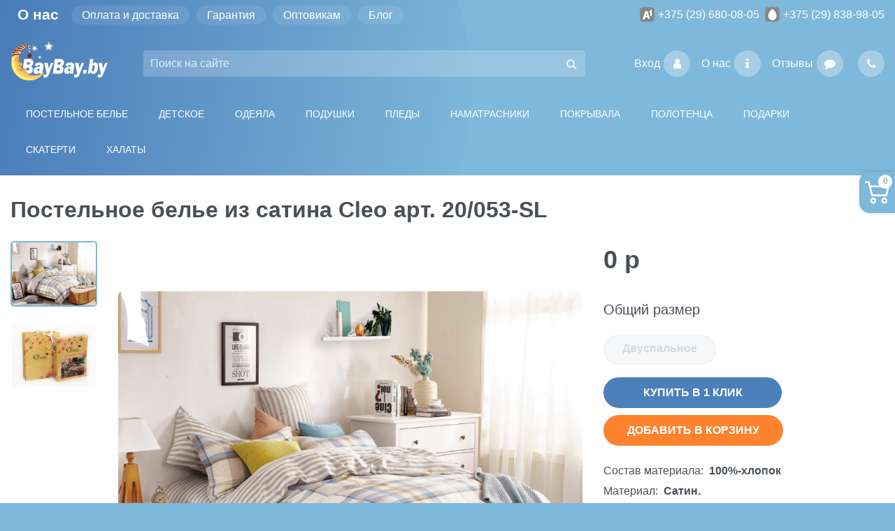

--- FILE ---
content_type: text/html; charset=UTF-8
request_url: https://baybay.by/katalog/postelnoe-bele-iz-satina/postelnoe-bele-iz-satina-cleo-art-20053sl
body_size: 14201
content:
<!DOCTYPE html>
<html prefix="og: http://ogp.me/ns#" lang="ru"><head>
        <base href="https://baybay.by/">
        <meta charset="UTF-8">
        
        <title>Постельное белье из сатина Cleo арт. 20/053-SL</title>

        <meta name="description" content="Постельное белье из сатина Cleo арт. 20/053-SL двустороннее купить в Минске в интернет-магазине недорого бесплатная доставка - baybay.by">
        
        <meta http-equiv="X-UA-Compatible" content="IE=edge"> 
        <meta name="viewport" content="width=device-width minimum-scale=1.0 maximum-scale=1.0 user-scalable=no">
        <link rel="icon" href="/favicon.ico" type="image/x-icon">

        <link type="text/css" rel="stylesheet" href="assets/template/css/str.css">
        
        <link type="text/css" rel="stylesheet" href="assets/template/css/custom.css?v=1766829503,4256">
        
        <meta property="og:type" content="website">
        <meta property="og:site_name" content="BAYBAY.BY">
        <meta property="og:title" content="Постельное белье из сатина Cleo арт. 20/053-SL">
        <meta property="og:description" content="Постельное белье из сатина Cleo арт. 20/053-SL двустороннее купить в Минске в интернет-магазине недорого бесплатная доставка - baybay.by">
        <meta property="og:url" content="katalog/postelnoe-bele-iz-satina/postelnoe-bele-iz-satina-cleo-art-20053sl">
        <meta property="og:keywords" content="">    
        <meta property="og:locale" content="ru_RU">
        <meta property="og:image" content="/images/products/upload/22053-sl.jpg">
        <script src="assets/template/js/jquery.min.js"></script>

        
        
        
            <style>
                .hidden {display: none !important}
                
                @media screen and (max-width: 767px) {
                    .only-pc {display: none !important}
                }
                @media screen and (min-width: 768px) {
                    .only-mobile {display: none !important}
                }
            </style>
        
    <link rel="stylesheet" href="/assets/components/msearch2/css/web/default.css" type="text/css">

	<script type="text/javascript">
		if (typeof mse2Config == "undefined") {mse2Config = {"cssUrl":"\/assets\/components\/msearch2\/css\/web\/","jsUrl":"\/assets\/components\/msearch2\/js\/web\/","actionUrl":"\/assets\/components\/msearch2\/action.php"};}
		if (typeof mse2FormConfig == "undefined") {mse2FormConfig = {};}
		mse2FormConfig["3406a78312e15e54b9ebf952400398b6355a6c5a"] = {"autocomplete":"results","queryVar":"query","minQuery":3,"pageId":1821};
	</script>
<link rel="stylesheet" href="/assets/components/minishop2/css/web/default.css?v=d62e73368c" type="text/css">
<script type="text/javascript">miniShop2Config = {"cssUrl":"\/assets\/components\/minishop2\/css\/web\/","jsUrl":"\/assets\/components\/minishop2\/js\/web\/","actionUrl":"\/assets\/components\/minishop2\/action.php","ctx":"web","close_all_message":"\u0437\u0430\u043a\u0440\u044b\u0442\u044c \u0432\u0441\u0435","price_format":[2,"."," "],"price_format_no_zeros":true,"weight_format":[3,"."," "],"weight_format_no_zeros":true};</script>
<link rel="stylesheet" href="/assets/components/msoptionsprice/css/web/default.css?v=2385a7bc" type="text/css">
<script type="text/javascript">msOptionsPriceConfig={"assetsBaseUrl":"\/assets\/","assetsUrl":"\/assets\/components\/msoptionsprice\/","actionUrl":"\/assets\/components\/msoptionsprice\/action.php","allow_zero_cost":true,"allow_zero_old_cost":true,"allow_zero_mass":true,"allow_zero_article":true,"allow_zero_count":true,"allow_remains":false,"miniShop2":{"version":"2.5.0-pl"},"ctx":"web","version":"2.5.22-beta"};</script>
<link rel="stylesheet" href="/assets/components/ajaxform/css/default.css" type="text/css">
<link rel="stylesheet" href="/assets/components/office/css/main/default.css" type="text/css">
<script type="text/javascript">OfficeConfig={"cssUrl":"\/assets\/components\/office\/css\/","jsUrl":"\/assets\/components\/office\/js\/","actionUrl":"\/assets\/components\/office\/action.php","close_all_message":"\u0437\u0430\u043a\u0440\u044b\u0442\u044c \u0432\u0441\u0435","pageId":1821,"csrf":"583dceda9a75166c7e21796e6859cdb7"};</script>
<link rel="stylesheet" href="/assets/components/office/css/auth/default.css" type="text/css">
</head>
    <body>
        
    


<div class="header ">

    
    
    <div class="top-panel d-none d-lg-block ">
        <div class="container">
            <div class="">
                
                <div class="d-flex justify-content-between">
                    <ul class="d-flex top-menu"><h2 class="item_link first">О нас</h2><ul class=""><li class="item_link first"><a href="oplata-dostavka">Оплата и доставка</a></li><li class="item_link"><a href="garantiya">Гарантия</a></li><li class="item_link"><a href="optovikam">Оптовикам</a></li><li class="item_link last"><a href="blog-o-postelnom-bele/">Блог</a></li></ul></ul>
                    <div class="phones">
                        <ul class="d-flex ph">
                            <li class="a1  d-flex align-items-center"><a href="tel:+375 (29) 680-08-05">+375 (29) 680-08-05</a></li>
                            <li class="mts d-flex align-items-center ml-2"><a href="tel:+375 (29) 838-98-05">+375 (29) 838-98-05</a></li>
                        </ul> 
                    </div>
                </div>
                    
            </div>
        </div>
    </div>
    
    <div class="container">
    <nav class="navbar navbar-expand-lg navbar-light ">
        
        <a class="gmb d-block d-lg-none" href="#menu"><span></span></a>
        
        <a class="logo" href="/">
            <img class="only-pc" src="assets/template/images/baybay-logo-web.webp" alt="BayBay.by" title="Баюбай">
            <img class="only-mobile" src="assets/template/images/baybay-logo-mobile-web.webp" alt="BayBay.by" title="Баюбай">
        </a>
        <a href="#" class="mobile-head-trigger only-mobile" data-action="contact"><i class="fa fa-phone"></i></a>
        <a href="#" class="mobile-head-trigger only-mobile" data-action="search"><i class="fa fa-search"></i></a>
        
        <div class="collapse navbar-collapse justify-content-end">
            
            <div class="search_form">
                
                <form data-key="3406a78312e15e54b9ebf952400398b6355a6c5a" action="search" method="get" class="msearch2 sform" id="mse2_form">
    <div class="input-box">
            
            <input name="query" class="form-control" type="search" required="true" placeholder="Поиск на сайте" value="">
            
            <div class="input-group-append">
                <button class="btn btn-outline-secondary" type="submit"><i class="fa fa-search"></i></button>
            </div>
    </div>
</form>


                
            </div>
    
            <div class="nav-buttons d-flex">
                <ul class="d-flex">
                    <li>  
                        
                            <a href="profile" class="nav-buttons-box revievs d-flex align-items-center mr-3" data-toggle="modal" data-target="#authModal">
                             Вход 
                             <span class="btn btn-about" type="button"><i class="fa fa-user" aria-hidden="true"></i></span>
                         </a>
                        
                         
                    </li>
                    <li><a href="o-nas/" class="nav-buttons-box about d-flex align-items-center mr-3">   
                         О нас <span class="btn btn-about" type="button"><i class="fa fa-info" aria-hidden="true"></i></span>
                    </a></li> 
                    <li><a href="otzyivyi" class="nav-buttons-box revievs d-flex align-items-center mr-3">   
                        Отзывы <span class="btn btn-about" type="button"><i class="fa fa-comment" aria-hidden="true"></i></span>
                    </a></li>
                </ul>
                 
                <div class="nav-buttons-box callback">   
                    <a class="btn btn-revievs " type="button" data-toggle="modal" data-target="#callModal"><i class="fa fa-phone"></i></a>
                </div>
               
            </div>    
        
        </div>
        
        <div class="minicart-box">
            <div id="msMiniCart" class="_minicart-box  rounded">
    
    <div class="d-flex flex-row-reverse bd-highligh">
        
        <a href="cart" class="icon-cart">
            <svg version="1.1" id="Capa_1" x="0px" y="0px" viewBox="0 0 511.997 511.997" style="enable-background:new 0 0 511.997 511.997;" space="preserve" xmlns:xlink="http://www.w3.org/1999/xlink">
    <g>
    	<g>
    		<path d="M405.387,362.612c-35.202,0-63.84,28.639-63.84,63.84s28.639,63.84,63.84,63.84s63.84-28.639,63.84-63.84
    			S440.588,362.612,405.387,362.612z M405.387,451.988c-14.083,0-25.536-11.453-25.536-25.536s11.453-25.536,25.536-25.536
    			c14.083,0,25.536,11.453,25.536,25.536S419.47,451.988,405.387,451.988z" />
    	</g>
    </g>
    <g>
    	<g>
    		<path d="M507.927,115.875c-3.626-4.641-9.187-7.348-15.079-7.348H118.22l-17.237-72.12c-2.062-8.618-9.768-14.702-18.629-14.702
    			H19.152C8.574,21.704,0,30.278,0,40.856s8.574,19.152,19.152,19.152h48.085l62.244,260.443
    			c2.062,8.625,9.768,14.702,18.629,14.702h298.135c8.804,0,16.477-6.001,18.59-14.543l46.604-188.329
    			C512.849,126.562,511.553,120.516,507.927,115.875z M431.261,296.85H163.227l-35.853-150.019h341.003L431.261,296.85z" />
    	</g>
    </g>
    <g>
    	<g>
    		<path d="M173.646,362.612c-35.202,0-63.84,28.639-63.84,63.84s28.639,63.84,63.84,63.84s63.84-28.639,63.84-63.84
    			S208.847,362.612,173.646,362.612z M173.646,451.988c-14.083,0-25.536-11.453-25.536-25.536s11.453-25.536,25.536-25.536
    			s25.536,11.453,25.536,25.536S187.729,451.988,173.646,451.988z" />
    	</g>
    </g>
    <g>
    </g>
    <g>
    </g>
    <g>
    </g>
    <g>
    </g>
    <g>
    </g>
    <g>
    </g>
    <g>
    </g>
    <g>
    </g>
    <g>
    </g>
    <g>
    </g>
    <g>
    </g>
    <g>
    </g>
    <g>
    </g>
    <g>
    </g>
    <g>
    </g>
    </svg>
        </a>
        
        <a class="d-md-none mob_user" data-toggle="modal" data-target="#authModal">
            
            <svg aria-hidden="true" focusable="false" data-prefix="far" data-icon="user" role="img" viewBox="0 0 448 512" class="svg-inline--fa fa-user fa-w-14 fa-2x"><path fill="currentColor" d="M313.6 304c-28.7 0-42.5 16-89.6 16-47.1 0-60.8-16-89.6-16C60.2 304 0 364.2 0 438.4V464c0 26.5 21.5 48 48 48h352c26.5 0 48-21.5 48-48v-25.6c0-74.2-60.2-134.4-134.4-134.4zM400 464H48v-25.6c0-47.6 38.8-86.4 86.4-86.4 14.6 0 38.3 16 89.6 16 51.7 0 74.9-16 89.6-16 47.6 0 86.4 38.8 86.4 86.4V464zM224 288c79.5 0 144-64.5 144-144S303.5 0 224 0 80 64.5 80 144s64.5 144 144 144zm0-240c52.9 0 96 43.1 96 96s-43.1 96-96 96-96-43.1-96-96 43.1-96 96-96z" class /></svg>
        
        </a>
        
    </div>
        


    <strong class="ms2_total_count count_show">0</strong>
    
    <div class="d-none d-md-block">
        <div class="cart_info">
            <div class="h6">Корзина</div>
            <div class="empty">
                Вы еще ничего не выбрали            </div>
            <div class="not_empty">
                Всего товаров: <strong class="ms2_total_count">0</strong> шт.                <br>
                На сумму <strong class="ms2_total_cost">0</strong> руб            </div>
        </div>
    </div>
        
    
</div>
        </div>
        
    </nav>
</div>
    
    
    <section class="categories">
    <div class="container">
            
        <nav id="menu" class="my-menu pb-lg-3">
            
            <div id="panel-categories" class="my-menu-item">
                
                <ul class="category-menu" data-inner-id=""><li class="first l-1 parent active" data-inner-id="12" id="id12"><a href="katalog/katalog-postelnogo-belya/">Постельное белье</a><ul class="inner i12 shadow" data-inner-id="12"><li class="first l-2 active" id="id30">
    <a class="d-flex align-items-center" href="katalog/postelnoe-bele-iz-satina/">
        
        <img src="/assets/image-cache/satin.00b7d605.jpg" alt="Постельное белье из сатина" title="Постельное белье из сатина"> 
        <span>Постельное белье из сатина</span>
        
    </a>
    
</li><li class="l-2" id="id93">
    <a class="d-flex align-items-center" href="katalog/postelnoe-bele-c-3d-risunkom/">
        
        <img src="/assets/image-cache/3d.b8da43c2.jpg" alt="Постельное белье c 3D рисунком" title="Постельное белье c 3D рисунком"> 
        <span>Постельное белье c 3D рисунком</span>
        
    </a>
    
</li><li class="l-2" id="id94">
    <a class="d-flex align-items-center" href="katalog/satin-zhakkard/">
        
        <img src="/assets/image-cache/satinj.b5772446.jpg" alt="Сатин-жаккард" title="Сатин-жаккард"> 
        <span>Сатин-жаккард</span>
        
    </a>
    
</li><li class="l-2" id="id92">
    <a class="d-flex align-items-center" href="katalog/odnotonnoe-postelnoe-bele/">
        
        <img src="/assets/image-cache/stiletex-CO-11.4fc9b450.jpg" alt="Однотонное постельное белье" title="Однотонное постельное белье"> 
        <span>Однотонное постельное белье</span>
        
    </a>
    
</li><li class="l-2" id="id89">
    <a class="d-flex align-items-center" href="katalog/postelnoe-bele-iz-byazi/">
        
        <img src="/assets/image-cache/byz3.0d1ab181.jpg" alt="Постельное белье из бязи" title="Постельное белье из бязи"> 
        <span>Постельное белье из бязи</span>
        
    </a>
    
</li><li class="l-2" id="id90">
    <a class="d-flex align-items-center" href="katalog/postelnoe-bele-poplin/">
        
        <img src="/assets/image-cache/1018404520.1f3c8014.jpg" alt="Постельное белье поплин" title="Постельное белье поплин"> 
        <span>Постельное белье поплин</span>
        
    </a>
    
</li><li class="l-2" id="id96">
    <a class="d-flex align-items-center" href="katalog/elitnoe-postelnoe-bele/">
        
        <img src="/assets/image-cache/elit.a0c531b9.jpg" alt="Элитное постельное белье" title="Элитное постельное белье"> 
        <span>Элитное постельное белье</span>
        
    </a>
    
</li><li class="l-2" id="id3545">
    <a class="d-flex align-items-center" href="katalog/postelnoe-bele-s-odeyalom/">
        
        <img src="/assets/image-cache/3245d7f47b151362.8bb3d189.jpg" alt="Постельное белье с одеялом" title="Постельное белье с одеялом"> 
        <span>Постельное белье с одеялом</span>
        
    </a>
    
</li><li class="l-2" id="id95">
    <a class="d-flex align-items-center" href="katalog/postelnoe-bele-softkotton/">
        
        <img src="/assets/image-cache/softkotton.0d1ab181.jpg" alt="Постельное белье софткоттон" title="Постельное белье софткоттон"> 
        <span>Постельное белье софткоттон</span>
        
    </a>
    
</li><li class="l-2" id="id91">
    <a class="d-flex align-items-center" href="katalog/postelnoe-bele-s-vyishivkoj/">
        
        <img src="/assets/image-cache/098.124a0216.jpg" alt="Постельное белье с вышивкой" title="Постельное белье с вышивкой"> 
        <span>Постельное белье с вышивкой</span>
        
    </a>
    
</li><li class="l-2" id="id3510">
    <a class="d-flex align-items-center" href="katalog/navolochki/">
        
        <img src="/assets/image-cache/6c576c6c641c2401319de1fd7c0f884c.f37b30e0.jpg" alt="Наволочки" title="Наволочки"> 
        <span>Наволочки</span>
        
    </a>
    
</li><li class="l-2" id="id3511">
    <a class="d-flex align-items-center" href="katalog/pododeyalniki/">
        
        <img src="/assets/image-cache/2d3ffc1fc35d0139acf099793e67393b.d0847af7.jpg" alt="Пододеяльники" title="Пододеяльники"> 
        <span>Пододеяльники</span>
        
    </a>
    
</li><li class="l-2" id="id100">
    <a class="d-flex align-items-center" href="katalog/prostyini-iz-xlopka/">
        
        <img src="/assets/image-cache/prostynhlopok.1291e790.jpg" alt="Простыни из хлопка" title="Простыни из хлопка"> 
        <span>Простыни из хлопка</span>
        
    </a>
    
</li><li class="l-2" id="id98">
    <a class="d-flex align-items-center" href="katalog/bambukovaya-prostyin/">
        
        <img src="/assets/image-cache/prostynbambook.1f3c8014.jpg" alt="Бамбуковые простыни" title="Бамбуковые простыни"> 
        <span>Бамбуковые простыни</span>
        
    </a>
    
</li><li class="last l-2" id="id99">
    <a class="d-flex align-items-center" href="katalog/maxrovyie-prostyini/">
        
        <img src="/assets/image-cache/promahra.a05dbf8d.jpg" alt="Махровые простыни" title="Махровые простыни"> 
        <span>Махровые простыни</span>
        
    </a>
    
</li></ul></li><li class="l-1 parent" data-inner-id="13" id="id13"><a href="katalog/detskoe/">Детское</a><ul class="inner i13 shadow" data-inner-id="13"><li class="first l-2" id="id40">
    <a class="d-flex align-items-center" href="katalog/detskoe-postelnoe-bele/">
        
        <img src="/assets/image-cache/detpost.b8da43c2.jpg" alt="Детское постельное белье" title="Детское постельное белье"> 
        <span>Детское постельное белье</span>
        
    </a>
    
</li><li class="l-2" id="id41">
    <a class="d-flex align-items-center" href="katalog/postelnoe-bele-dlya-novorozhdennyix/">
        
        <img src="/assets/image-cache/detnov.fd05ec4d.jpg" alt="Постельное белье для новорожденных" title="Постельное белье для новорожденных"> 
        <span>Постельное белье для новорожденных</span>
        
    </a>
    
</li><li class="l-2" id="id36">
    <a class="d-flex align-items-center" href="katalog/detskie-odeyala/">
        
        <img src="/assets/image-cache/detod.e82f7786.jpg" alt="Детские одеяла" title="Детские одеяла"> 
        <span>Детские одеяла</span>
        
    </a>
    
</li><li class="l-2" id="id37">
    <a class="d-flex align-items-center" href="katalog/detskie-podushki/">
        
        <img src="/assets/image-cache/detpod.4fc9b450.jpg" alt="Детские подушки" title="Детские подушки"> 
        <span>Детские подушки</span>
        
    </a>
    
</li><li class="l-2" id="id38">
    <a class="d-flex align-items-center" href="katalog/detskie-pokryivala-i-pledyi/">
        
        <img src="/assets/image-cache/detpled.e5821002.jpg" alt="Детские покрывала и пледы" title="Детские покрывала и пледы"> 
        <span>Детские покрывала и пледы</span>
        
    </a>
    
</li><li class="l-2" id="id39">
    <a class="d-flex align-items-center" href="katalog/detskie-polotencza/">
        
        <img src="/assets/image-cache/detpol.f0a88bc9.jpg" alt="Детские полотенца" title="Детские полотенца"> 
        <span>Детские полотенца</span>
        
    </a>
    
</li><li class="last l-2" id="id35">
    <a class="d-flex align-items-center" href="katalog/detskie-namatrasniki/">
        
        <img src="/assets/image-cache/detn.4f1251d6.jpg" alt="Детские наматрасники" title="Детские наматрасники"> 
        <span>Детские наматрасники</span>
        
    </a>
    
</li></ul></li><li class="l-1 parent" data-inner-id="14" id="id14"><a href="katalog/odeyala/">Одеяла</a><ul class="inner i14 shadow" data-inner-id="14"><li class="first l-2" id="id57">
    <a class="d-flex align-items-center" href="katalog/bambukovyie-odeyala/">
        
        <img src="/assets/image-cache/bamboo.a05dbf8d.jpg" alt="Бамбуковые одеяла" title="Бамбуковые одеяла"> 
        <span>Бамбуковые одеяла</span>
        
    </a>
    
</li><li class="l-2" id="id68">
    <a class="d-flex align-items-center" href="katalog/evkaliptovyie-odeyala/">
        
        <img src="/assets/image-cache/bam.124a0216.jpg" alt="Эвкалиптовые одеяла" title="Эвкалиптовые одеяла"> 
        <span>Эвкалиптовые одеяла</span>
        
    </a>
    
</li><li class="l-2" id="id58">
    <a class="d-flex align-items-center" href="katalog/xlopkovyie-odeyala/">
        
        <img src="/assets/image-cache/hlopok.4f1251d6.jpg" alt="Хлопковые одеяла" title="Хлопковые одеяла"> 
        <span>Хлопковые одеяла</span>
        
    </a>
    
</li><li class="l-2" id="id59">
    <a class="d-flex align-items-center" href="katalog/odeyala-iz-verblyuzhej-shersti/">
        
        <img src="/assets/image-cache/verbl.5042e241.jpg" alt="Одеяла из верблюжьей шерсти" title="Одеяла из верблюжьей шерсти"> 
        <span>Одеяла из верблюжьей шерсти</span>
        
    </a>
    
</li><li class="l-2" id="id62">
    <a class="d-flex align-items-center" href="katalog/odeyala-iz-ovechej-shersti/">
        
        <img src="/assets/image-cache/ovca.00b7d605.jpg" alt="Одеяла из овечьей шерсти" title="Одеяла из овечьей шерсти"> 
        <span>Одеяла из овечьей шерсти</span>
        
    </a>
    
</li><li class="l-2" id="id66">
    <a class="d-flex align-items-center" href="katalog/puxovoe-odeyalo/">
        
        <img src="/assets/image-cache/odpuh.0d1ab181.jpg" alt="Пуховые одеяла" title="Пуховые одеяла"> 
        <span>Пуховые одеяла</span>
        
    </a>
    
</li><li class="l-2" id="id60">
    <a class="d-flex align-items-center" href="katalog/kashemirovyie-odeyala/">
        
        <img src="/assets/image-cache/kashemir.124a0216.jpg" alt="Кашемировые одеяла" title="Кашемировые одеяла"> 
        <span>Кашемировые одеяла</span>
        
    </a>
    
</li><li class="l-2" id="id61">
    <a class="d-flex align-items-center" href="katalog/odeyala-lebyazhij-pux/">
        
        <img src="/assets/image-cache/puh.e82f7786.jpg" alt="Одеяла лебяжий пух" title="Одеяла лебяжий пух"> 
        <span>Одеяла лебяжий пух</span>
        
    </a>
    
</li><li class="l-2" id="id64">
    <a class="d-flex align-items-center" href="katalog/odeyala-iz-shelka/">
        
        <img src="/assets/image-cache/shelk.1291e790.jpg" alt="Одеяла из шелка" title="Одеяла из шелка"> 
        <span>Одеяла из шелка</span>
        
    </a>
    
</li><li class="l-2" id="id65">
    <a class="d-flex align-items-center" href="katalog/odeyalo-morskie-vodorosli/">
        
        <img src="/assets/image-cache/more.fd05ec4d.jpg" alt="Одеяла морские водоросли" title="Одеяла морские водоросли"> 
        <span>Одеяла морские водоросли</span>
        
    </a>
    
</li><li class="l-2" id="id63">
    <a class="d-flex align-items-center" href="katalog/odeyala-antistress/">
        
        <img src="/assets/image-cache/anti.4f1251d6.jpg" alt="Одеяла антистресс" title="Одеяла антистресс"> 
        <span>Одеяла антистресс</span>
        
    </a>
    
</li><li class="l-2" id="id67">
    <a class="d-flex align-items-center" href="katalog/odeyala-xollofajber/">
        
        <img src="/assets/image-cache/holfit.adf0d809.jpg" alt="Одеяла холлофайбер" title="Одеяла холлофайбер"> 
        <span>Одеяла холлофайбер</span>
        
    </a>
    
</li><li class="last l-2" id="id3547">
    <a class="d-flex align-items-center" href="katalog/odeyala-iz-lna/">
        
        <img src="/assets/image-cache/1036847261.aaba704d.jpg" alt="Одеяла из льна" title="Одеяла из льна"> 
        <span>Одеяла из льна</span>
        
    </a>
    
</li></ul></li><li class="l-1 parent" data-inner-id="70" id="id70"><a href="katalog/podushki/">Подушки</a><ul class="inner i70 shadow" data-inner-id="70"><li class="first l-2" id="id71">
    <a class="d-flex align-items-center" href="katalog/podushki/podushki-iz-bambuka/">
        
        <img src="/assets/image-cache/podb.a05dbf8d.jpg" alt="Подушки из бамбука" title="Подушки из бамбука"> 
        <span>Подушки из бамбука</span>
        
    </a>
    
</li><li class="l-2" id="id85">
    <a class="d-flex align-items-center" href="katalog/podushki/podushki-evkalipt/">
        
        <img src="/assets/image-cache/evkalipt.e5821002.jpg" alt="Подушки эвкалипт" title="Подушки эвкалипт"> 
        <span>Подушки эвкалипт</span>
        
    </a>
    
</li><li class="l-2" id="id82">
    <a class="d-flex align-items-center" href="katalog/podushki/xlopkovyie-podushki/">
        
        <img src="/assets/image-cache/podhlopok1.1291e790.jpg" alt="Хлопковые подушки" title="Хлопковые подушки"> 
        <span>Хлопковые подушки</span>
        
    </a>
    
</li><li class="l-2" id="id76">
    <a class="d-flex align-items-center" href="katalog/podushki/podushki-iz-ovechej-shersti/">
        
        <img src="/assets/image-cache/ovechka.b5772446.jpg" alt="Подушки из овечьей шерсти" title="Подушки из овечьей шерсти"> 
        <span>Подушки из овечьей шерсти</span>
        
    </a>
    
</li><li class="l-2" id="id72">
    <a class="d-flex align-items-center" href="katalog/podushki/verblyuzhi-podushki/">
        
        <img src="/assets/image-cache/ver.5042e241.jpg" alt="Верблюжьи подушки" title="Верблюжьи подушки"> 
        <span>Верблюжьи подушки</span>
        
    </a>
    
</li><li class="l-2" id="id81">
    <a class="d-flex align-items-center" href="katalog/podushki/puxovyie-podushki/">
        
        <img src="/assets/image-cache/puh1.e5821002.jpg" alt="Пуховые подушки" title="Пуховые подушки"> 
        <span>Пуховые подушки</span>
        
    </a>
    
</li><li class="l-2" id="id80">
    <a class="d-flex align-items-center" href="katalog/podushki/podushki-pux-pero/">
        
        <img src="/assets/image-cache/puhpero.4fc9b450.jpg" alt="Подушки пух-перо" title="Подушки пух-перо"> 
        <span>Подушки пух-перо</span>
        
    </a>
    
</li><li class="l-2" id="id73">
    <a class="d-flex align-items-center" href="katalog/podushki/podushki-lebyazhij-pux/">
        
        <img src="/assets/image-cache/lebp.fd05ec4d.jpg" alt="Подушки лебяжий пух" title="Подушки лебяжий пух"> 
        <span>Подушки лебяжий пух</span>
        
    </a>
    
</li><li class="l-2" id="id84">
    <a class="d-flex align-items-center" href="katalog/podushki/shelkovyie-podushki/">
        
        <img src="/assets/image-cache/shelkpod.1291e790.jpg" alt="Шелковые подушки" title="Шелковые подушки"> 
        <span>Шелковые подушки</span>
        
    </a>
    
</li><li class="l-2" id="id74">
    <a class="d-flex align-items-center" href="katalog/podushki/podushki-iz-grechnevoj-luzgi/">
        
        <img src="/assets/image-cache/grecha.4f1251d6.jpg" alt="Подушки из гречневой лузги" title="Подушки из гречневой лузги"> 
        <span>Подушки из гречневой лузги</span>
        
    </a>
    
</li><li class="l-2" id="id75">
    <a class="d-flex align-items-center" href="katalog/podushki/podushki-morskie-vodorosli/">
        
        <img src="/assets/image-cache/morevod.f0a88bc9.jpg" alt="Подушки морские водоросли" title="Подушки морские водоросли"> 
        <span>Подушки морские водоросли</span>
        
    </a>
    
</li><li class="l-2" id="id83">
    <a class="d-flex align-items-center" href="katalog/podushki/podushki-xolofajber/">
        
        <img src="/assets/image-cache/hol.f0a88bc9.jpg" alt="Подушки холлофайбер" title="Подушки холлофайбер"> 
        <span>Подушки холлофайбер</span>
        
    </a>
    
</li><li class="l-2" id="id77">
    <a class="d-flex align-items-center" href="katalog/podushki/ortopedicheskie-podushki/">
        
        <img src="/assets/image-cache/ortoped.00b7d605.jpg" alt="Ортопедические подушки" title="Ортопедические подушки"> 
        <span>Ортопедические подушки</span>
        
    </a>
    
</li><li class="l-2" id="id79">
    <a class="d-flex align-items-center" href="katalog/podushki/podushki-antistress/">
        
        <img src="/assets/image-cache/antistress.e5821002.jpg" alt="Подушки Антистресс" title="Подушки Антистресс"> 
        <span>Подушки Антистресс</span>
        
    </a>
    
</li><li class="last l-2" id="id3546">
    <a class="d-flex align-items-center" href="katalog/podushki/lnyanyie-podushki/">
        
        <img src="/assets/image-cache/1037035853%20%281%29.0ecdbbd9.jpg" alt="Льняные подушки" title="Льняные подушки"> 
        <span>Льняные подушки</span>
        
    </a>
    
</li></ul></li><li class="l-1" id="id20">
    <a class="d-flex align-items-center" href="katalog/pledyi/">
        
        <img src="/assets/image-cache/pled.adf0d809.jpg" alt="Пледы" title="Пледы"> 
        <span>Пледы</span>
        
    </a>
    
</li><li class="l-1" id="id16">
    <a class="d-flex align-items-center" href="katalog/namatrasniki/">
        
        <img src="/assets/image-cache/namat.adf0d809.jpg" alt="Наматрасники" title="Наматрасники"> 
        <span>Наматрасники</span>
        
    </a>
    
</li><li class="l-1" id="id17">
    <a class="d-flex align-items-center" href="katalog/pokryivala/">
        
        <img src="/assets/image-cache/pokr.e82f7786.jpg" alt="Покрывала" title="Покрывала"> 
        <span>Покрывала</span>
        
    </a>
    
</li><li class="l-1 parent" data-inner-id="15" id="id15"><a href="katalog/polotencza/">Полотенца</a><ul class="inner i15 shadow" data-inner-id="15"><li class="first l-2" id="id88">
    <a class="d-flex align-items-center" href="katalog/polotencza-maxrovyie/">
        
        <img src="/assets/image-cache/mahra.e82f7786.jpg" alt="Полотенца махровые" title="Полотенца махровые"> 
        <span>Полотенца махровые</span>
        
    </a>
    
</li><li class="l-2" id="id87">
    <a class="d-flex align-items-center" href="katalog/polotencza-kuxonnyie/">
        
        <img src="/assets/image-cache/kuhnya.a05dbf8d.jpg" alt="Полотенца кухонные" title="Полотенца кухонные"> 
        <span>Полотенца кухонные</span>
        
    </a>
    
</li><li class="l-2" id="id86">
    <a class="d-flex align-items-center" href="katalog/polotencza-bambukovyie/">
        
        <img src="/assets/image-cache/polbamb.1f3c8014.jpg" alt="Полотенца бамбуковые" title="Полотенца бамбуковые"> 
        <span>Полотенца бамбуковые</span>
        
    </a>
    
</li><li class="last l-2" id="id19">
    <a class="d-flex align-items-center" href="katalog/naboryi-dlya-bani-i-saunyi/">
        
        <img src="/assets/image-cache/nabor.f0a88bc9.jpg" alt="Наборы полотенец для бани и сауны" title="Наборы полотенец для бани и сауны"> 
        <span>Наборы полотенец для бани и сауны</span>
        
    </a>
    
</li></ul></li><li class="l-1" id="id18">
    <a class="d-flex align-items-center" href="katalog/podarochnyij-sertifikat/">
        
        <img src="/assets/image-cache/image.8e663dde.png" alt="Подарки" title="Подарки"> 
        <span>Подарки</span>
        
    </a>
    
</li><li class="l-1" id="id3762">
    <a class="d-flex align-items-center" href="katalog/skaterti/">
        
        <img src="/assets/image-cache/img-5890-2.679c4796.jpg" alt="Скатерти" title="Скатерти"> 
        <span>Скатерти</span>
        
    </a>
    
</li><li class="last l-1 parent" data-inner-id="3858" id="id3858"><a href="katalog/halaty/">Халаты</a><ul class="inner i3858 shadow" data-inner-id="3858"><li class="first l-2" id="id3859">
    <a class="d-flex align-items-center" href="katalog/halaty/halat-muzhskoj/">
        
        <img src="" alt="Халат мужской" title="Халат мужской"> 
        <span>Халат мужской</span>
        
    </a>
    
</li><li class="last l-2" id="id3860">
    <a class="d-flex align-items-center" href="katalog/halaty/halat-zhenskij/">
        
        <img src="" alt="Халат женский" title="Халат женский"> 
        <span>Халат женский</span>
        
    </a>
    
</li></ul></li></ul>
                
            </div>
            <div id="panel-menu" class="my-menu-item">
                <ul></ul>
            </div>
            <div id="panel-phones" class="my-menu-item">
                <ul></ul>
            </div>
            
            <div id="panel-search" class="my-menu-item">
                <form action="search" method="get">
                    <div class="input-box">
                            
                        <input autocomplete="off" name="query" type="search" placeholder="Поиск на сайте" value="">
                            
                    </div>
                </form>
            </div>
                
        </nav>
        
        <!--<div id="nav_inners"></div>-->
    
    </div>
</section>    

            
    
</div>
<section class="content">

<div class="container">
    <h1>Постельное белье из сатина Cleo арт. 20/053-SL</h1>
    
    <section class="section section-sm section-first bg-default">
        <div class="container">
            <p class="breadcrumbs-custom-title h4 d-block d-md-none">Постельное белье из сатина Cleo арт. 20/053-SL</p>
            
            
            
<div class="text-center text-md-left mb-2 mb-md-0">
    
    
    
</div>
<div id="msProduct" class="row">
    <div class="col-md-8">
        
            
            <div class="slide_product row">
                <div class="col-2 slide_product_mini_box px-0">
                    <div class="slide_product_item mb-2">
    <div class="slick-product-figure">

        <a href="/images/products/upload/22053-sl.jpg" class="slide_product_item_mimi">
            <img src="/assets/image-cache/22053-sl.e063883e.jpg" alt="Постельное белье из сатина Cleo арт. 20/053-SL" title="Постельное белье из сатина Cleo арт. 20/053-SL">
        </a>
        
    </div>
</div>
<div class="slide_product_item mb-2">
    <div class="slick-product-figure">

        <a href="/images/products/upload/postelnoe-bele-cleo-satin-pechatnyj-art108-sp_12.jpg" class="slide_product_item_mimi">
            <img src="/assets/image-cache/postelnoe-bele-cleo-satin-pechatnyj-art108-sp_12.ab31dc0a.jpg" alt="Постельное белье из сатина Cleo арт. 20/053-SL" title="Постельное белье из сатина Cleo арт. 20/053-SL">
        </a>
        
    </div>
</div>

                </div>
                <div class="col-10">
                    <div class="slide_product_big_img">
                        <img src="" alt="Постельное белье из сатина Cleo арт. 20/053-SL" title="Постельное белье из сатина Cleo арт. 20/053-SL">
                        <div class="spinner-border text-secondary" role="status">
                            <span class="sr-only">Загрузка...</span>
                        </div>
                    </div>
                </div>    
              
            </div>
    </div>
    <div class="col-12 col-md-4">
        <form class="form-horizontal ms2_form msoptionsprice-product" method="post" id="product-data-form">
            <input type="hidden" name="id" value="1821">
            <input type="hidden" name="mailto" value="Lenanek83@yandex.ru">
            <input type="hidden" name="price" value="0">
            <input type="hidden" name="link" value="">
            <input type="hidden" name="size" value="">

            <script>
                $(window).on('load', function() {
                    $('#product-data-form input[name="link"]').val(document.URL);
                    $('#product-data-form input[name="size"]').val($('.str_size_group .size_item.active input').val());
                    $('#oneClickPopup input[name="size"]').val($('.str_size_group .size_item.active input').val());
                    
                    $('body').on('click', '.str_size_group .size_item.active input', function(e) {
                        $('#product-data-form input[name="size"]').val($(this).val());
                        $('#oneClickPopup input[name="size"]').val($(this).val());
                    });
                });
            </script>
            
            <div class="price_box">
                <div class="price d-flex">
                    <div class="price_1">
                        <span class="msoptionsprice-cost msoptionsprice-1821">0</span> p
                    </div>
                    
                    <div class="old_price old_price_ ml-4">
                        <span style="display: none;">
                            <span class="msoptionsprice-old-cost msoptionsprice-1821">
                                
                            </span> p
                        </span>
                    </div>
                </div>
            </div>
            
            <div class="str_size_group">
                 
                <div class="h5 mb-4">Общий размер</div>
                    <div class="size_item no_active">
    
        <input id="option_1450_0" name="options[tip_prod]" type="radio" value="Двуспальное" data-tip_prod="#dvuspalnoe">
        
    <label data-count="0" class="" for="option_1450_0">Двуспальное</label>
    
</div>
            </div>
            
            <div class="form-group">
                <div class="text-fight">
                    <button type="button" id="buy-in-one-click-button" class="sbtn sbtn_green_fill" data-toggle="modal" data-target="#oneClickPopup">
                        Купить в 1 клик
                    </button>
                </div>
                <div class="text-fight">
                    <button type="submit" class="sbtn sbtn_green_fill" name="ms2_action" value="cart/add">
                        <input type="hidden" min="1" name="count" id="product_price" class="form-control text-center" value="1">
                        Добавить в корзину
                    </button>
                </div>
                <div class="charater mt-4">
                    <div class="form-group text-left d-n" id="dvuspalnoe">
                        <div class="_item">
        <span>Простыня:</span>
        <span class="font-weight-bold _20_prost">
                            200х220                    </span>    
    </div>
            <div class="_item">
        <span>Пододеяльник:</span>
        <span class="font-weight-bold _20_podod">
                            175х215                    </span>    
    </div>
            <div class="_item">
        <span>Наволочки:</span>
        <span class="font-weight-bold _20_navoloch">
                            70х70-2шт                    </span>    
    </div>
    
    </div>
                    <ul class="list-description list-none">
                         <li><span>Состав материала:</span><span class="font-weight-bold pl-2">100%-хлопок</span></li> <li><span>Материал:</span><span class="font-weight-bold pl-2">Сатин.</span></li> <li><span>Плотность:</span><span class="font-weight-bold pl-2">&nbsp;115гр/м/кв.</span></li> <li><span>Отделка:</span><span class="font-weight-bold pl-2">Без отделки</span></li> <li><span>Тип печати:</span><span class="font-weight-bold pl-2">Пигментная</span></li> <li><span>Застежка:</span><span class="font-weight-bold pl-2">прорезь</span></li> <li><span>Уход:</span><span class="font-weight-bold pl-2">Стирка не более 40 градусов.</span></li> <li><span>Упаковка:</span><span class="font-weight-bold pl-2">Пакет ПВХ, этикетка с фото.</span></li> <li><span>Бренд:</span><span class="font-weight-bold pl-2">Cleo</span></li> <li><span>Производство:</span><span class="font-weight-bold pl-2">&nbsp; &nbsp;РФ.</span></li> <li><span>Потребительские свойства:</span><span class="font-weight-bold pl-2">Домашний уют.</span></li>
                    </ul>
                </div>
            </div>
        </form>
    </div>
</div>
            
            
            
            
            
            <nav>
              <div class="nav nav-tabs" id="nav-tab" role="tablist">
                <a class="nav-item nav-link active" id="nav-home-tab" data-toggle="tab" href="#nav-home" role="tab" aria-controls="nav-home" aria-selected="true">Описание</a>
                <a class="nav-item nav-link" id="nav-profile-tab" data-toggle="tab" href="#nav-profile" role="tab" aria-controls="nav-profile" aria-selected="false">Условия доставки</a>
              </div>
            </nav>
            <div class="tab-content mt-4" id="nav-tabContent">
              <div class="tab-pane fade show active" id="nav-home" role="tabpanel" aria-labelledby="nav-home-tab">
                  <p><iframe src="https://www.youtube.com/embed/jkwEpr0IXuc" frameborder="0" width="560" height="315"></iframe></p>
<div>
<p><strong>Еще думаете, где найти Постельное белье?</strong><br><strong>Советуем купить 20/053-SL от ТМ "Cleo" в нашем магазине baybay.by!</strong></p>
<p><strong>Всего 1 клик, и мы доставим Вам этот товар быстро, бесплатно и со скидкой (согласно условиям доставки и оплаты).</strong><br><strong>Нужна помощь? Мы на связи&nbsp;+37529-6-800-805</strong></p>
<p><strong>&nbsp;</strong></p>
</div>
<p><span style="font-size: small;"><strong>Представляем постельное бельё из сатина торговой марки Cleo.&nbsp;</strong><strong>Сатин невероятно гладкая и нежная ткань, хорошо воздействующая на организм человека в целом.</strong></span></p>
<p><span style="font-size: small;"><strong>Сатин производят из 100% хлопка высшего качества, полностью природный и экологически чистый материал, из-за этого сатин ценится и заслужил любовь всех хозяек.</strong></span></p>
<p><span style="font-size: small;"><strong>Бельё из сатина очень долговечно и за ним легко ухаживать, оно выдерживает большое количество стирок, практически не мнётся. Не вызывает аллергических реакций и благотворно влияет на организм.</strong></span></p>
<p><span style="font-size: small;"><strong>Качество постельного белья из сатина на самом высоком уровне, швы ровные и аккуратные, размеры как указаны на упаковки и не меняются при стирке. Красители стойкие и экологически чистые.</strong></span></p>
<p><span style="font-size: small;"><strong>Не зависимо от времени года и температурного режима в помещении вам всегда будет комфортно засыпать и пробуждаться в объятиях постельного белья из сатина.<br></strong></span></p>
<p><span style="font-size: small;"><strong>Такое бельё это лучший подарок на любой праздник.</strong></span></p>
<p>&nbsp;</p>
<p><strong>&nbsp;</strong></p>
<p><span style="font-family: 'times new roman', times; font-size: medium;"><em><strong>Обратите внимание!</strong></em></span></p>
<p>&nbsp;</p>
<p><span style="font-family: 'times new roman', times; font-size: medium;"><em><strong>Цветовая гамма текстильного изделия может незначительно отличаться от фотоизображения на сайте в зависимости от настроек цветопередачи Вашего монитора</strong></em></span></p>
              </div>
              <div class="tab-pane fade" id="nav-profile" role="tabpanel" aria-labelledby="nav-profile-tab">
                  
                <p><img src="584a1e83-eb86-4e5e-8206-2f0e2e03e7a8-189805.png" alt="Постельное белье из сатина Cleo арт. 20/053-SL" width="150" height="150" title="Постельное белье из сатина Cleo арт. 20/053-SL"></p>
<p>Бесплатная доставка по Минску, в пределах МКАД, +5 километров в обе стороны от МКАД курьером ежедневно&nbsp;<span>с 16.00- до 22.00</span></p>
<p><span>Бесплатная доставка почтой по всем регионам Беларуси от 1 - 3 дней</span></p>
<p><span>Бесплатная доставка Европочтой до двери от 1 до 3 дней по всей Беларуси</span></p>
<p><span><span><em><strong>При заказе товара до 16-00 товар доставляется в этот же день. После 16-00 переносится на следующий день</strong></em>.</span></span></p>
                  
              </div>
            </div>
        </div>
    </section>
</div>

<div class="modal fade" id="oneClickPopup" tabindex="-1" role="dialog" aria-labelledby="exampleModalLabel" aria-hidden="true">
  <div class="modal-dialog" role="document">
    <div class="modal-content">
      <div class="modal-header">
        <h5 class="modal-title" id="exampleModalLabel">Быстрый заказ</h5>
        <button type="button" class="close" data-dismiss="modal" aria-label="Close">
          <span aria-hidden="true">×</span>
        </button>
      </div>
    <form method="post" class="typicForm ajax_form">
      <div class="modal-body">
        <input type="hidden" name="buyOneClick" value="1">
        <input type="hidden" name="product" value="Постельное белье из сатина Cleo арт. 20/053-SL">
        <input type="hidden" name="price" value="0">
        <input type="hidden" name="link" value="katalog/postelnoe-bele-iz-satina/postelnoe-bele-iz-satina-cleo-art-20053sl">
        <input type="hidden" name="size" value="1">
            
        <label>
            <span>Ваше имя:</span>
            <input class="form-control" type="text" name="name" placeholder="Ваше имя" required>
        </label>
        
        <label>
            <span>Ваш телефон:</span>
            <input class="form-control" type="phone" name="phone" placeholder="+375 (" required>
        </label>
        
      </div>
      <div class="modal-footer">
        <button type="button" class="btn btn-secondary" data-dismiss="modal">Отмена</button>
        <button type="submit" class="btn btn-primary">Заказать</button>
      </div>
    
	<input type="hidden" name="af_action" value="5f570de04ee94990a09ca292b33ec046">
</form>
    </div>
  </div>
</div>


</section>

<div class="modal fade modalAddCart" id="modalAddCart">
  <div class="modal-sm modal-dialog modal-dialog-centered" role="document">
    <div class="modal-content">
      <div class="modal-header">
          <div class="h3">Товар успешно добавлен в корзину</div>
      </div>
      <div class="modal-body">
          
          <img src="/assets/image-cache/22053-sl.622ddc39.jpg" alt="Постельное белье из сатина Cleo арт. 20/053-SL" title="Постельное белье из сатина Cleo арт. 20/053-SL">
              
          <div class="h5 mt-1">Постельное белье из сатина Cleo арт. 20/053-SL</div>
              
          <div class="h4 mt-3 text-danger">Бесплатная доставка по РБ </div>
      </div>
      <div class="modal-footer1">
          
        <div class="modalАddСart_bth mb-2">
            <button type="button" class="sbtn" data-dismiss="modal">Продолжить покупки</button>
        </div>
        
        <div class="modalАddСart_bth">
            <a href="cart" class="sbtn sbtn_green_fill">Оформить заказ</a>
        </div>
        
      </div>
    </div>
  </div>
</div>
        <div class="modal fade" id="callModal" tabindex="-1" role="dialog" aria-labelledby="callModalLabel" aria-hidden="true">
    <div class="modal-dialog" role="document">
        <div class="modal-content">
            <div class="modal-body">

                <div class="callback_form mb-3">
                    <div class="h3">Заказать звонок</div>
                    <p>Введите свой телефон и наш менеджер свяжется с вами.</p>
                    
                    <form class="sform ajax_form" method="post">
    <div class="input-box">
        
        <input type="hidden" value="1" name="callMe2">
        <input class="form-control phone-mask" id="subscribe-form-5-email" type="text" name="phone">
        
        <div class="input-group-append">
            <button class="btn btn-outline-secondary" value="1" name="callMe2" type="submit">
                <i class="fa fa-paper-plane" aria-hidden="true"></i>
            </button>
        </div> 
        
    </div>
    
    <span class="error_phone"></span>   


	<input type="hidden" name="af_action" value="f71c19ffc4195def37dcca5775e64dcd">
</form>

                </div>

            </div>
        </div>
    </div>
</div>


<div class="modal fade" id="authModal" tabindex="-1" role="dialog" aria-labelledby="authModalLabel" aria-hidden="true">
    <div class="modal-dialog modal-sm" role="document">
        <div class="modal-content">
            <div class="modal-body">

                <div class="callback_form mb-3">
                    <div class="h3">Авторизация</div>
                    <p>Введите данные для входа</p>
                    
                    <div class="" id="office-auth-form">

       <form class="sform" method="post" id="office-auth-login">
            <div class="form-group">
                <div for="office-auth-login-email" class="col-form-label">
                    Email&nbsp;<span class="red">*</span>
                </div>
                <div class="">
                    <input type="text" name="username" placeholder="" class="form-control" id="office-auth-login-username" value="">
                    
                </div>
            </div>
            <div class="form-group hidden">
                <div for="office-auth-login-phone-code" class="col-form-label">
                    Код из смс                </div>
                <div class="">
                    <input type="text" name="phone_code" class="form-control" id="office-auth-login-phone-code" value="" readonly>
                    <p class="help-block">
                        <small>Пожалуйста, введите код сброса пароля, полученный на указанный номер телефона.</small>
                    </p>
                </div>
            </div>
            <div class="form-group">
                <div for="office-auth-login-password" class="col-form-label">
                    Пароль                </div>
                <div class="">
                    <input type="password" name="password" placeholder="" class="form-control" id="office-login-form-password" value="">
                    <p class="help-block help-block-pass hidden">
                        <small>Если вы не помните свой пароль - просто оставьте это поле пустым и вы получите новый, вместе со ссылкой на активацию.</small>
                    </p>
                </div>
            </div>
            <div class="form-group">
                <input type="hidden" name="action" value="auth/formLogin">
                <input type="hidden" name="return" value="">
                <div class="mb-3">
                    <button type="submit" class="btn btn-primary">Вход</button>
                    <a class="ml-2 text-secondary for-pass" href="#">Забыли пароль?</a>
                </div>
                
                <a class="text-secondary" href="auth">Регистрация</a>
            </div>
        </form>

                </div>

                </div>

            </div>
        </div>
    </div>
</div>

        
        <!-- Yandex.Metrika counter -->
<script type="text/javascript">
   (function(m,e,t,r,i,k,a){m[i]=m[i]||function(){(m[i].a=m[i].a||[]).push(arguments)};
   m[i].l=1*new Date();k=e.createElement(t),a=e.getElementsByTagName(t)[0],k.async=1,k.src=r,a.parentNode.insertBefore(k,a)})
   (window, document, "script", "https://mc.yandex.ru/metrika/tag.js", "ym");

   ym(85481554, "init", {
        clickmap:true,
        trackLinks:true,
        accurateTrackBounce:true,
        webvisor:true
   });
</script>
<noscript><div><img src="https://mc.yandex.ru/watch/85481554" style="position:absolute; left:-9999px;" alt="" /></div></noscript>
<!-- /Yandex.Metrika counter -->

        
            <script src="assets/template/js/jquery.min.js"></script>
            <!--<script src="assets/template/js/mmenu.polyfills.js"></script>-->
            <script src="assets/template/js/mmenu.js"></script>
            <script src="assets/template/js/owl.carousel.min.js"></script>
            <script src="assets/template/js/bootstrap.min.js"></script>
            <script src="assets/template/js/lazysizes.min.js"></script>
            <script src="assets/template/js/masonry.pkgd.min.js"></script>
            <script src="assets/template/js/custom.js?v=1766829503,5447"></script>
        

        
        
        
            <script src="https://cdnjs.cloudflare.com/ajax/libs/jquery.inputmask/5.0.5/jquery.inputmask.min.js"></script>
            <script src="assets/template/js/str-script.js"></script>
        

    <script src="/assets/components/msearch2/js/web/default.js"></script>

	<script type="text/javascript">
		if ($("form.msearch2").length) {
			mSearch2.Form.initialize("form.msearch2");
		}
	</script>
<script src="/assets/components/minishop2/js/web/default.js?v=d62e73368c"></script>
<script src="/assets/components/msoptionsprice/js/web/default.js?v=2385a7bc"></script>
<script src="/assets/components/ajaxform/js/default.js"></script>
<script type="text/javascript">AjaxForm.initialize({"assetsUrl":"\/assets\/components\/ajaxform\/","actionUrl":"\/assets\/components\/ajaxform\/action.php","closeMessage":"\u0437\u0430\u043a\u0440\u044b\u0442\u044c \u0432\u0441\u0435","formSelector":"form.ajax_form","pageId":1821});</script>
<script src="/assets/components/office/js/main/default.js"></script>
<script src="/assets/components/office/js/auth/default.js"></script>
</body>
    
    
        
            <script>
                miniShop2.Callbacks.Cart.add.response.success = function(){
                    $('#modalAddCart').modal('show');
                }
            </script>
        
        
    




<footer class="">
    
    <div class="container">
        <div class="row mb-3">
            
            <div class="col-md-6">
                
                <div class="row">
                    <div class="col-6">
                        <div class="h3">Клиентам</div>
                        <ul class="list-none mb-li-2"><li class="first"><a href="o-nas/">О нас</a></li><li><a href="oplata-dostavka">Оплата и доставка</a></li><li><a href="garantiya">Гарантия</a></li><li><a href="optovikam">Оптовикам</a></li><li class="last"><a href="blog-o-postelnom-bele/">Блог</a></li></ul>
                    </div>
                    <div class="col-6">
                        <div class="h3">Соц сети</div>
                        <ul class="list-none soc-icon mb-li-2">
                            <li><a class="icon fb" href="https://facebook.com/baybayminsk">Facebook</a></li>
                            <li><a class="icon vk" href="https://vk.com/baybayminsk">Вконтакте</a></li>
                            <li><a class="icon yt" href="https://www.youtube.com/channel/UCoL38fz9rg8sPn2aRLmmZPA">YouTube</a></li>
                            <li><a class="icon ig" href="https://www.instagram.com/baybay.by">Instagram</a></li>
                        </ul>
                    </div>
                </div>
                
            </div>
            <div class="col-md-6">
                
                <div class="row">
                    <div class="col-6">
                        <div class="h3">Контакты</div>
                        <ul class="list-none soc-icon mb-li-2">
                            <li>
                                <a class="icon phone" href="tel:+375 (29) 680-08-05">+375 (29) 680-08-05</a>
                            </li>
                        
                            <li>
                                <a class="icon phone" href="tel:+375 (29) 838-98-05">+375 (29) 838-98-05</a>
                            </li>
                            
                            <li>
                                <a class="icon envelope" href="tel:Lenanek83@yandex.ru">Lenanek83@yandex.ru</a>
                            </li>
                            
                            <li>
                                <a class="icon map-marker" href="o-nas/">220064, г.Минск, ул.Ландера д.62/1-66.</a>
                            </li>
                        </ul>
                    </div>
                    <div class="col-6">
                        <div class="h3">Каталог</div>
                        <ul class="list-none"><li class="first active"><a href="katalog/katalog-postelnogo-belya/">Постельное белье</a></li><li><a href="katalog/detskoe/">Детское</a></li><li><a href="katalog/odeyala/">Одеяла</a></li><li><a href="katalog/podushki/">Подушки</a></li><li><a href="katalog/pledyi/">Пледы</a></li><li><a href="katalog/namatrasniki/">Наматрасники</a></li><li><a href="katalog/pokryivala/">Покрывала</a></li><li><a href="katalog/polotencza/">Полотенца</a></li><li><a href="katalog/podarochnyij-sertifikat/">Подарки</a></li><li><a href="katalog/skaterti/">Скатерти</a></li><li class="last"><a href="katalog/halaty/">Халаты</a></li></ul>
                    </div>
                </div>
                
            </div>
            
        </div>
        
        <div class="callback_form w-50 mx-auto text-center mt-4">
            <div class="h3">Заказать звонок</div>
            <p>Введите свой телефон и наш менеджер свяжется с вами.</p>
            
            <form class="sform ajax_form" method="post">
    <div class="input-box">
        
        <input type="hidden" value="1" name="callMe2">
        <input class="form-control phone-mask" id="subscribe-form-5-email" type="text" name="phone">
        
        <div class="input-group-append">
            <button class="btn btn-outline-secondary" value="1" name="callMe2" type="submit">
                <i class="fa fa-paper-plane" aria-hidden="true"></i>
            </button>
        </div> 
        
    </div>
    
    <span class="error_phone"></span>   


	<input type="hidden" name="af_action" value="d07dcac3b88637e3ef8a1bb36d02ad70">
</form>
            
        </div>
        
            
        <script type="application/ld+json">
        {
          "@context": "https://schema.org",
          "@type": "Product",
          "name":"Постельное белье из сатина Cleo арт. 20/053-SL",
          "image":"/images/products/upload/22053-sl.jpg",
          "description":"Постельное белье из сатина Cleo арт. 20/053-SL двустороннее купить в Минске в интернет-магазине недорого бесплатная доставка - baybay.by",
          "aggregateRating": {
            "@type": "AggregateRating",
            "ratingValue": "5,0",
            "bestRating": "5,0",
            "ratingCount": "16"
          },
          
          "offers": {
            "@type": "AggregateOffer",
            "lowPrice": "14",
            "highPrice": "412",
            "priceCurrency": "BYN",
            "offerCount": "150"
          }
        }
</script>
        
    
        <div class="w-75 text-center mx-auto mt-4 medium">
            Адрес для почтовых отправлений: 220064, г.Минск, ул.Ландера д.62/1-66. <br>
        
            Владелец магазина: Индивидуальный предприниматель Некрашевич Елена Евгеньевна.<br>
            
            Свидетельство о государственной регистрации № 191846438 от 30.11.2012г.<br>
            
            Регистрация в торговом реестре от 28.12.2012г. № 518.
        </div>
        
        <div class="rights text-center mt-4">
            <iframe src="https://yandex.ru/sprav/widget/rating-badge/52209019684" width="150" height="50" frameborder="0"></iframe>
            
            <span>©</span>
            
            BAYBAY.BY 2025
            
        </div>

    </div>
    <!-- Quickley.Chat -->
    <script>
        
        (function(d, w, q) {
            w.QCHAT_ID = 'r7HsOQ9-cPKithW_RWOxQ';
            w[q] = w[q] || function() {
                (w[q].q = w[q].q || []).push(arguments);
            };
            var l = function () {
                var s = d.createElement('script');
                s.type = 'text/javascript';
                s.async = true;
                s.src = 'https://quickley.chat/chat.js';
                var x = d.getElementsByTagName('script')[0];
                x.parentNode.insertBefore(s, x);
            };
            if (w.attachEvent) {
                w.attachEvent('onload', l);
            } else {
                w.addEventListener('load', l, false);
            }
        })(document, window, 'Quickley');
    
    </script>
<!-- /Quickley.Chat -->
</footer></html>


--- FILE ---
content_type: text/css
request_url: https://baybay.by/assets/template/css/str.css
body_size: 8496
content:
@import url(bootstrap.min.css);@import url(owl.carousel.min.css);@import url(fonts.css);@import url(mmenu.css);.list-none,.top-panel ul,.navbar-light .nav-buttons ul,.categories #dct_menu ul,#nav_inners ul,.breadcrumb{margin:0;padding:0;list-style:none}a.active.focus,.breadcrumb .active.focus.breadcrumb-item,a.active:focus,.breadcrumb .active.breadcrumb-item:focus,a.focus,.breadcrumb .focus.breadcrumb-item.active,a:active.focus,.breadcrumb .breadcrumb-item.active:active.focus,a:active:focus,.breadcrumb .breadcrumb-item.active:active:focus,a:focus,.breadcrumb .breadcrumb-item.active:focus,button.active.focus,button.active:focus,button.focus,button:active.focus,button:active:focus,button:focus,.btn.active.focus,.btn.active:focus,.btn.focus,.btn:active.focus,.btn:active:focus,.btn:focus,input.active.focus,.sform .input-group-append button.active.focus,input.active:focus,.sform .input-group-append button.active:focus,input.focus,.sform .input-group-append button.focus,input:active.focus,.sform .input-group-append button:active.focus,input:active:focus,.sform .input-group-append button:active:focus,input:focus,.sform .input-group-append button:focus{outline:0 !important;outline-color:transparent !important;outline-width:0 !important;outline-style:none !important;box-shadow:0 0 0 0 rgba(0,123,255,0) !important;border-color:inherit}button:hover,label:hover{opacity:.8}.col-xs-5th,.col-sm-5th,.col-md-5th,.col-lg-5th{position:relative;min-height:1px;padding-right:10px;padding-left:10px;width:20%;float:left;z-index:1}.col-5-th{-webkit-box-flex:0;-webkit-flex:0 0 20%;-ms-flex:0 0 20%;flex:0 0 20%;max-width:20%}@media (min-width: 768px){.col-sm-5th{-webkit-box-flex:0;-webkit-flex:0 0 20%;-ms-flex:0 0 20%;flex:0 0 20%;max-width:20%}}@media (min-width: 992px){.col-md-5th{-webkit-box-flex:0;-webkit-flex:0 0 20%;-ms-flex:0 0 20%;flex:0 0 20%;max-width:20%}}@media (min-width: 1200px){.col-lg-5th{-webkit-box-flex:0;-webkit-flex:0 0 20%;-ms-flex:0 0 20%;flex:0 0 20%;max-width:20%}}@media only screen and (max-width: 992px){.col-md-5th{width:33%;float:none;display:block;-webkit-box-flex:0;-webkit-flex:0 0 33%;-ms-flex:0 0 33%;flex:0 0 33%;max-width:33%}.col-md-5th.col-sm-5th{width:20%;float:left;-webkit-box-flex:0;-webkit-flex:0 0 20%;-ms-flex:0 0 20%;flex:0 0 20%;max-width:20%}}@media only screen and (max-width: 769px){.col-md-5th{width:100%;float:none;display:block;-webkit-box-flex:0;-webkit-flex:0 0 50%;-ms-flex:0 0 50%;flex:0 0 50%;max-width:50%}.col-md-5th.col-sm-5th{width:50%;float:none;display:block;-webkit-box-flex:0;-webkit-flex:0 0 50%;-ms-flex:0 0 50%;flex:0 0 50%;max-width:50%}}@media only screen and (max-width: 767px){.col-md-5th{width:100%;float:none;display:block;-webkit-box-flex:0;-webkit-flex:0 0 100%;-ms-flex:0 0 100%;flex:0 0 100%;max-width:100%}.col-md-5th.col-sm-5th{width:100%;float:none;display:block;-webkit-box-flex:0;-webkit-flex:0 0 100%;-ms-flex:0 0 100%;flex:0 0 100%;max-width:100%}}html{font-size:16px}@media only screen and (max-width: 575.98px){html{font-size:12px}}body{background:#7eb8da;color:#495057}h1,.h1{font-weight:bold;padding:.6rem 0 1.1rem;font-size:2rem}h2,.h2{font-weight:bold;padding:.6rem 0;font-size:1.7rem}h3,.h3{font-weight:bold;padding:.6rem 0;font-size:1.3rem}h4,.h4{font-weight:bold;padding:.5rem 0;font-size:1.1rem}a,.breadcrumb .breadcrumb-item.active{color:#7eb8da}a:hover,.breadcrumb .breadcrumb-item.active:hover{color:#7eb8da;opacity:.7}img{max-width:100%}.container{max-width:1400px}.d-n{display:none}.small,small{font-size:70%;font-weight:400}button{cursor:pointer}.fa.fa-paper-plane:before{content:"\f1d8"}.fa.fa-search:before{content:"\f002"}.fa.fa-info:before{content:"\f129"}.fa.fa-info-circle:before{content:"\f05a"}.fa.fa-phone:before{content:"\f095"}.fa.fa-comment:before{content:"\f075"}.fa.fa-filter:before{content:"\f0b0"}.fa.fa-bars:before{content:"\f0c9"}.fa.fa-user:before{content:"\f007"}.fa.fa-shopping-cart:before{content:"\f07a"}.fa.fa-shopping-bag:before{content:"\f290"}.fa.fa-truck:before{content:"\f0d1"}.fa.fa-shield:before{content:"\f132"}.fa.fa-fire:before{content:"\f06d"}.plus{position:relative;width:1.1rem;display:block}.plus:before,.plus:after{content:"";width:1.2rem;height:2px;position:absolute;background:#7eb8da;top:calc(50% - 1px);right:-.6rem}.plus:after{transform:rotate(90deg)}.sbtn{border-radius:25px;border:2px solid;border-color:#e9ecef;color:#ced4da;padding:.5rem 2rem;text-transform:uppercase;font-weight:600;display:inline-flex !important}.sbtn:hover{text-decoration:none}.sbtn.sbtn_green{border-color:#ff822e;color:#ff822e}.sbtn.sbtn_green_fill{background:#ff822e;border-color:#ff822e;color:#fff}.sbtn.sbtn_pink{border-color:transparent;background:#e89eb4;color:#e83e8c}.sbtn.sbtn_white{border-color:#fff;background:none;color:#fff}.col-form-label{padding-bottom:5px}@media only screen and (max-width: 1199.98px){.col-form-label{padding-top:0}}.mm-listitem .btn{display:none}.mm-listitem__btn:not(.mm-listitem__text){border-left-width:0;background:#f8f9fa}.content{background:#fff;padding:1.3rem 0}.content .descr{margin-bottom:25px}.spinner-border{width:1.2rem;height:1.2rem;opacity:.5;position:absolute;top:calc(50% - .6rem);left:calc(50% - .6rem);z-index:9;border-width:.1rem}.show .spinner-border{display:none}.ms2_product{margin-bottom:30px}.ms2_product .add_cart a,.ms2_product .add_cart .breadcrumb .breadcrumb-item.active,.breadcrumb .ms2_product .add_cart .breadcrumb-item.active{background:#ff822e;color:#fff;padding:.2rem .6rem;border-radius:3px}.ms2_product .add_cart a:hover,.ms2_product .add_cart .breadcrumb .breadcrumb-item.active:hover,.breadcrumb .ms2_product .add_cart .breadcrumb-item.active:hover{text-decoration:none}.ms2_product img{width:100%;opacity:0}.ms2_product .show img{opacity:1;transition:500ms;position:relative;z-index:10;border-radius:3px}.ms2_product .product-figure{position:relative;min-height:230px;width:100%}.ms2_product a,.ms2_product .breadcrumb .breadcrumb-item.active,.breadcrumb .ms2_product .breadcrumb-item.active{color:#6c757d;width:100%;display:block}.ms2_product .product-price-wrap .product-price{font-weight:600;color:red;font-size:1.2rem}.ms2_product .op{color:#000;position:relative;opacity:0.5}.ms2_product .op:before{position:absolute;border-top:1px #000 solid;border-bottom:1px #fff solid;top:calc(50% + 1px);left:-2px;content:"";width:110%}.ms2_product .op-proc{background:#e83e8c;color:#fff;font-weight:300;font-size:75%;padding:0 5px;margin-left:1.6rem}@media only screen and (max-width: 767.98px){.ms2_product .product-figure{min-height:215px}}@media only screen and (max-width: 575.98px){.ms2_product .product-figure{min-height:150px}}.top-panel{padding:10px 0}.top-panel ul .item_link{margin-left:10px}.top-panel ul .item_link a,.top-panel ul .item_link .breadcrumb .breadcrumb-item.active,.breadcrumb .top-panel ul .item_link .breadcrumb-item.active{padding:0 15px 3px;border-radius:15px;background:rgba(255,255,255,0.09)}.top-panel ul .item_link a:hover,.top-panel ul .item_link .breadcrumb .breadcrumb-item.active:hover,.breadcrumb .top-panel ul .item_link .breadcrumb-item.active:hover{background:rgba(255,255,255,0.3)}.top-panel .ph li{height:21px;line-height:21px}.top-panel .ph li:before{display:inline-block;content:"";width:21px;height:21px;background:url(../images/cell-icons.png);margin-right:5px;border-radius:5px}.top-panel .ph .mts:before{background-position:0 -21px}.logo{font-weight:bold;font-size:1.1rem}.logo img{height:60px;margin-top:-6px}@media only screen and (max-width: 767.98px){.logo img{height:40px;margin-top:0}}.header{background:#7eb8da url("../images/circle.svg") -5% center/55% auto no-repeat;color:#fff;position:relative}.header .container{position:relative}.header a,.header .breadcrumb .breadcrumb-item.active,.breadcrumb .header .breadcrumb-item.active{color:#fff}.header a:hover,.header .breadcrumb .breadcrumb-item.active:hover,.breadcrumb .header .breadcrumb-item.active:hover{text-decoration:none}.header:after{content:"";left:55%}.sform .input-box{position:relative}.sform input,.sform .input-group-append button,.sform textarea{background:rgba(255,255,255,0.2);width:100%;border:none;padding-right:35px}.sform input::placeholder,.sform .input-group-append button::placeholder,.sform textarea::placeholder{color:rgba(255,255,255,0.8)}.sform input.focus,.sform .input-group-append button.focus,.sform textarea.focus{background:#fff}.sform input.focus+.input-group-append button,.sform .input-group-append button.focus+.input-group-append button,.sform textarea.focus+.input-group-append button{color:#dee2e6}.sform .input-group-append{margin-left:0;position:absolute;right:0;height:100%;top:0}.sform .input-group-append button{padding-right:.75rem;width:inherit;background:none;color:rgba(255,255,255,0.8)}.sform .input-group-append button:hover{color:#fff}.navbar-light.navbar{padding:0;margin:15px 0px}.navbar-light .navbar-brand img{height:80px}.navbar-light .navbar-toggler{padding:0;font-size:3.25rem;border:none}.navbar-light .navbar-nav a.nav-link,.navbar-light .navbar-nav .breadcrumb .nav-link.breadcrumb-item.active,.breadcrumb .navbar-light .navbar-nav .nav-link.breadcrumb-item.active{color:#fff}.navbar-light .navbar-nav a.nav-link:hover,.navbar-light .navbar-nav .breadcrumb .nav-link.breadcrumb-item.active:hover,.breadcrumb .navbar-light .navbar-nav .nav-link.breadcrumb-item.active:hover{color:#fff;opacity:.9}.navbar-light .search_form{flex-grow:1;margin:0 50px}.navbar-light .nav-buttons{margin-left:20px}.navbar-light .nav-buttons .nav-buttons-box{color:#fff}.navbar-light .nav-buttons .nav-buttons-box:hover .btn{background:rgba(255,255,255,0.4)}.navbar-light .nav-buttons .btn{height:38px;width:38px;border-radius:50%;display:block;margin-left:5px;background:rgba(255,255,255,0.3);color:#fff;padding:.375rem 0}.navbar-light .phones{padding:0 15px}@media only screen and (max-width: 991.98px){.navbar-light.navbar{margin:0;padding:5px 0;align-items:baseline}.navbar-light .search_form input,.navbar-light .search_form .sform .input-group-append button,.sform .input-group-append .navbar-light .search_form button{margin-left:0}.navbar-light .callback{margin-left:0;margin-bottom:10px}.navbar-light .phones{padding:0;margin-top:5px}}a.gmb,.breadcrumb .gmb.breadcrumb-item.active{width:28px;height:18px;top:0;left:0;padding:2px 0}a.gmb:before,.breadcrumb .gmb.breadcrumb-item.active:before,a.gmb:after,.breadcrumb .gmb.breadcrumb-item.active:after{content:'';display:block;background:#fff;height:2px}a.gmb span,.breadcrumb .gmb.breadcrumb-item.active span{background:#fff;display:block;height:2px;margin:6px 0}.my-menu-item{display:none}.mm-menu{top:50px}.mm-menu .my-menu-item{display:block}.mm-menu img{display:none}.mm-wrapper .mm-page{min-height:inherit !important}.mm-wrapper .mm-page .pt5{padding-top:2.5rem}.mm-wrapper .mm-page .minicart-box .count_show{top:-5px}.has-error input,.has-error .sform .input-group-append button,.sform .input-group-append .has-error button{border-color:#dc3545}.categories #dct_menu #panel-search{display:none !important}.categories #dct_menu .my-menu-item{display:block}.categories #dct_menu ul{position:relative}.categories #dct_menu ul li{display:inline-block;padding:0 7px;margin-top:10px;font-size:.9rem}.categories #dct_menu ul li.l-1 img{display:none}.categories #dct_menu ul li#id69{background:red;border-radius:20px;font-weight:bold}.categories #dct_menu ul li a,.categories #dct_menu ul li .breadcrumb .breadcrumb-item.active,.breadcrumb .categories #dct_menu ul li .breadcrumb-item.active{text-transform:uppercase;padding:5px 15px;color:#fff}.categories #dct_menu ul li a:hover,.categories #dct_menu ul li .breadcrumb .breadcrumb-item.active:hover,.breadcrumb .categories #dct_menu ul li .breadcrumb-item.active:hover{opacity:.9}.categories #dct_menu ul li .inner{display:none}.categories #dct_menu ul li.parent{position:relative;margin:0 7px;border-radius:5px 5px 0 0;padding:10px 0px}.categories #dct_menu ul li.parent a:after,.categories #dct_menu ul li.parent .breadcrumb .breadcrumb-item.active:after,.breadcrumb .categories #dct_menu ul li.parent .breadcrumb-item.active:after{content:"\f0d7";font-weight:400;font-family:'FontAwesome';margin-left:5px}.categories #dct_menu ul li.parent.hover{background:#fff;z-index:10}.categories #dct_menu ul li.parent.hover a,.categories #dct_menu ul li.parent.hover .breadcrumb .breadcrumb-item.active,.breadcrumb .categories #dct_menu ul li.parent.hover .breadcrumb-item.active{color:#212529}.categories #dct_menu ul li.parent.hover:before{content:"";bottom:-60px;right:0;background:#fff;width:100%;height:60px;position:absolute;z-index:11}.categories #dct_menu ul li.parent.hover+.inner{display:block;position:absolute;top:100%;left:0;background:#fff}.categories #dct_menu ul li.parent.hover+.inner a,.categories #dct_menu ul li.parent.hover+.inner .breadcrumb .breadcrumb-item.active,.breadcrumb .categories #dct_menu ul li.parent.hover+.inner .breadcrumb-item.active{color:#000}#nav_inners{z-index:20;position:absolute;margin-top:-5px;right:0;left:0}#nav_inners ul{display:none;padding:20px 10px;background:#fff;border-radius:5px}#nav_inners ul.hover{display:block}#nav_inners ul li{display:inline-block;margin-top:10px}#nav_inners ul li img{margin-right:10px;border-radius:5px}#nav_inners ul li a,#nav_inners ul li .breadcrumb .breadcrumb-item.active,.breadcrumb #nav_inners ul li .breadcrumb-item.active{color:#343a40;padding:5px 10px;font-weight:600;display:block;border:1px solid #dee2e6;border-radius:5px;margin:0 5px}#nav_inners ul li a:hover,#nav_inners ul li .breadcrumb .breadcrumb-item.active:hover,.breadcrumb #nav_inners ul li .breadcrumb-item.active:hover{opacity:.8}#panel-search input,#panel-search .sform .input-group-append button,.sform .input-group-append #panel-search button{padding:10px 15px;border:none;border-bottom:1px solid #dfdfdf;width:100%}#msProduct .row{margin-top:0}#msProduct .charater .form-group{margin-bottom:5px}#msProduct .charater ._item{margin-bottom:5px}#msProduct .charater .list-description li{margin-bottom:5px}#msProduct .price{font-size:36px;font-weight:800}#msProduct .price .old_price{color:#adb5bd !important;font-style:normal !important;text-decoration:none !important;font-weight:400;font-size:1.5rem}#msProduct .price .old_price.old_price_0{display:none}#msProduct .price .old_price>span{position:relative}#msProduct .price .old_price>span:before{content:"";width:110%;left:-7%;top:50%;height:4px;background:#adb5bd;border-bottom:2px solid #fff;position:absolute;display:block}.slide_product .slide_product_big_img{text-align:center;background:#f8f9fa;min-height:640px;display:flex;justify-content:center;align-items:center}.slide_product .slide_product_big_img img{max-width:100%;opacity:0}.slide_product .slide_product_big_img.show img{opacity:1;transition:500ms}@media only screen and (max-width: 767.98px){.slide_product .slide_product_big_img{min-height:300px}}.page{text-align:left}.str_size_group{margin-top:2rem}.str_size_group input,.str_size_group .sform .input-group-append button,.sform .input-group-append .str_size_group button{display:none}.str_size_group input:checked+label,.str_size_group .sform .input-group-append button:checked+label,.sform .input-group-append .str_size_group button:checked+label,.str_size_group input+label:hover,.str_size_group .sform .input-group-append button+label:hover,.sform .input-group-append .str_size_group button+label:hover,.str_size_group input+label:focus,.str_size_group .sform .input-group-append button+label:focus,.sform .input-group-append .str_size_group button+label:focus{background:#fff;border-color:#6c96b2;color:#6c96b2}.str_size_group .size_item{position:relative;margin-right:.3rem;display:inline-block}.str_size_group .size_item.no_active:after{position:absolute;left:0;content:"";width:100%;height:100%;background:rgba(255,255,255,0.73)}.str_size_group .size_item label{background:#dee2e6;border:2px solid #ced4da;cursor:pointer;border-radius:25px;padding:6px 25px 9px;color:#6c757d;font-weight:600}.d-n{display:none}.breadcrumb{background:none;padding:0;opacity:0.6}.breadcrumb .breadcrumb-item a,.breadcrumb .breadcrumb-item .breadcrumb-item.active{background-color:#7eb8da;color:#000;border-radius:16px;padding:0 25px 2px;font-size:.8rem;font-weight:600;text-transform:uppercase}.breadcrumb .breadcrumb-item a:hover,.breadcrumb .breadcrumb-item .breadcrumb-item.active:hover{opacity:.7;text-decoration:none}.breadcrumb .breadcrumb-item.active{opacity:.6}.breadcrumb .breadcrumb-item+.breadcrumb-item:before{content:""}.msearch2 .form-control{padding-left:10px;padding-right:10px}.msearch2 .form-control:focus{background:#fff}.msearch2 .product{height:100%;padding-bottom:15px}.msearch2 .product form{height:100%;position:relative}.msearch2 .product .product-price-wrap{margin:auto;padding-bottom:10px}.msearch2 .product .product-title a,.msearch2 .product .product-title .breadcrumb .breadcrumb-item.active,.breadcrumb .msearch2 .product .product-title .breadcrumb-item.active{min-height:60px}.sidebar-menu{margin-bottom:30px}.sidebar-menu>ul>li{margin-bottom:0}.sidebar-menu>ul>li>a,.breadcrumb .sidebar-menu>ul>li>.breadcrumb-item.active{display:none}.sidebar-menu ul li.parent ul{margin-bottom:5px;display:none}.sidebar-menu ul li.parent .list-none a,.sidebar-menu ul li.parent .list-none .breadcrumb .breadcrumb-item.active,.breadcrumb .sidebar-menu ul li.parent .list-none .breadcrumb-item.active{color:#6c96b2}.sidebar-menu ul li.parent.active ul{display:block}.sidebar-menu ul li a,.sidebar-menu ul li .breadcrumb .breadcrumb-item.active,.breadcrumb .sidebar-menu ul li .breadcrumb-item.active{color:#3d70b2}@media only screen and (max-width: 767.98px){.sidebar-menu{margin:30px 0}}#mse2_sort{margin-bottom:1rem}#mse2_filters .mse2_number_inputs .form-group{margin-bottom:3rem}#mse2_filters .mse2_number_slider .ui-slider-handle{margin:0}#mse2_filters .mse2_number_slider .ui-slider-handle+.ui-slider-handle{left:calc(100% - 10px) !important}fieldset{position:relative}fieldset.active ._list{display:block}fieldset.active .filter_title:after{transform:rotate(45deg)}fieldset .filter_title{text-transform:none;font-size:1rem;font-weight:400;cursor:pointer}fieldset .filter_title:after{content:'';border-right:2px solid #adb5bd;border-bottom:2px solid #adb5bd;width:8px;height:8px;position:absolute;right:5px;top:8px;transform:rotate(-45deg)}fieldset ._list{max-height:600px;overflow-y:auto;overflow-x:hidden;display:none;margin-top:15px;padding-left:5px;color:#7eb8da}fieldset ._list label{font-size:.8rem}fieldset ._list label:last-child{margin-bottom:0}fieldset input,fieldset .sform .input-group-append button,.sform .input-group-append fieldset button{display:none}fieldset input+label,fieldset .sform .input-group-append button+label,.sform .input-group-append fieldset button+label{opacity:.8}fieldset input+label:before,fieldset .sform .input-group-append button+label:before,.sform .input-group-append fieldset button+label:before{font-size:1rem;font-family:'FontAwesome';content:'\f096'}fieldset input:checked+label,fieldset .sform .input-group-append button:checked+label,.sform .input-group-append fieldset button:checked+label{opacity:1}fieldset input:checked+label:before,fieldset .sform .input-group-append button:checked+label:before,.sform .input-group-append fieldset button:checked+label:before{content:'\f046'}fieldset .size_post br{display:none}fieldset .size_post ._list{padding-left:0;margin-top:0;display:block}fieldset .size_post ._list label{font-size:1.25rem;margin-right:20px;margin-bottom:15px;font-weight:bold;text-transform:uppercase;color:#143AAD;cursor:pointer}@media only screen and (max-width: 767.98px){fieldset ._list label{font-size:1rem;opacity:1;color:#3d70b2}}.mse2_pagination ul li{padding:5px 10px;font-weight:500;margin-bottom:10px}.mse2_pagination ul li.active{font-size:1.2rem;background:#ffa5d8;border-radius:5px}.mse2_pagination ul li.active a,.mse2_pagination ul li.active .breadcrumb .breadcrumb-item.active,.breadcrumb .mse2_pagination ul li.active .breadcrumb-item.active{color:#fff}@media only screen and (max-width: 767.98px){.mse2_pagination ul li{padding:5px 7px}}.minicart-box{display:block;position:fixed;right:0;top:246px;z-index:100}.minicart-box a,.minicart-box .breadcrumb .breadcrumb-item.active,.breadcrumb .minicart-box .breadcrumb-item.active{padding:35px 25px;background:#7eb8da;border-radius:15px 0 0 15px;color:#fff;box-shadow:0 0 5px rgba(0,0,0,0.15)}.minicart-box a svg,.minicart-box .breadcrumb .breadcrumb-item.active svg,.breadcrumb .minicart-box .breadcrumb-item.active svg{width:35px;fill:#fff}.minicart-box a.fa:after,.minicart-box .breadcrumb .fa.breadcrumb-item.active:after,.breadcrumb .minicart-box .fa.breadcrumb-item.active:after{content:"\f07a";font-weight:400;font-family:'FontAwesome'}.minicart-box a.fa:before,.minicart-box .breadcrumb .fa.breadcrumb-item.active:before,.breadcrumb .minicart-box .fa.breadcrumb-item.active:before{content:""}.minicart-box .cart_info{display:none;background:#fff;box-shadow:0 0.5rem 1rem rgba(0,0,0,0.15);position:absolute;padding:10px 15px;z-index:1040;width:170px;cursor:default;color:#7eb8da;right:0}.minicart-box .count_show{font-size:14px;background:#fff;height:20px;width:20px;position:absolute;text-align:center;border-radius:50%;right:15px;top:25px;color:#7eb8da;font-weight:600;line-height:18px}.minicart-box .mob_user{margin-right:15px}.minicart-box .mob_user svg{height:32px}@media only screen and (max-width: 991.98px){.minicart-box{top:0;left:0;border-radius:0;text-align:center;position:inherit}.minicart-box a,.minicart-box .breadcrumb .breadcrumb-item.active,.breadcrumb .minicart-box .breadcrumb-item.active{background:none;padding:0;box-shadow:none}.minicart-box .count_show{right:-10px}}.phones.mob-phones a,.phones.mob-phones .breadcrumb .breadcrumb-item.active,.breadcrumb .phones.mob-phones .breadcrumb-item.active{display:block}.tooltip{text-align:left !important}.tooltip .h5{color:#fff}#msCart table td{vertical-align:middle}#msCart table td.price{font-size:22px}#msCart table td.remove{width:80px}#msOrder #deliveries input[type="radio"],#msOrder #deliveries .sform .input-group-append button[type="radio"],.sform .input-group-append #msOrder #deliveries button[type="radio"],#msOrder #payments input[type="radio"],#msOrder #payments .sform .input-group-append button[type="radio"],.sform .input-group-append #msOrder #payments button[type="radio"]{display:none}#msOrder #deliveries label,#msOrder #payments label{cursor:pointer}#msOrder #deliveries label:before,#msOrder #payments label:before{color:#7eb8da;font-size:18px;font-family:'FontAwesome';content:'\f10c'}#msOrder #deliveries input:checked+label:before,#msOrder #deliveries .sform .input-group-append button:checked+label:before,.sform .input-group-append #msOrder #deliveries button:checked+label:before,#msOrder #payments input:checked+label:before,#msOrder #payments .sform .input-group-append button:checked+label:before,.sform .input-group-append #msOrder #payments button:checked+label:before{content:'\f111'}#msOrder .small{font-size:80%;color:#adb5bd}.slide_product_item_mimi img{border-radius:5px;border:2px solid transparent}.slide_product_item_mimi.active img{border-color:#7eb8da;display:block}.slick-product-figure img{max-width:100%}.child-carousel .slick-slide img{width:inherit}.alert-success{color:#6c96b2;background-color:rgba(108,150,178,0.3);border-color:rgba(108,150,178,0.5)}#garland{position:fixed;z-index:1050;top:0;left:0;background-image:url("https://sitespectr.ru/test/girlyanda/christmas-lights.png");height:36px;width:100%;overflow:hidden}.garland_1{background-position:0 0}.garland_2{background-position:0 -36px}.garland_3{background-position:0 -72px}.garland_4{background-position:0 -108px}#garland #nums_1 .nums_1{display:none}.elka{position:fixed;right:15px;bottom:0;z-index:1050}.fclc{display:inline-block;padding:5px 10px;background:#ced4da;color:#6c757d;margin-bottom:10px}.modal .modal-content{overflow:hidden}.modal .modal-body{background:#7eb8da;color:#fff}.modalAddCart{text-align:center}.modalAddCart .h6{margin-bottom:0}.modalAddCart .modal-sm{max-width:320px}.modalAddCart .modal-footer1{margin:0 15px 15px}.modalAddCart .modal-footer1 .btn{font-family:"Teko", -apple-system, BlinkMacSystemFont, "Segoe UI", Roboto, "Helvetica Neue", Arial, sans-serif;font-weight:500;letter-spacing:.05em;text-transform:uppercase;transition:.33s}.modalAddCart .modal-footer1 .btnbtn-light:hover{background-color:#c5ced6}.modalAddCart .modal-footer1 .btn{width:100%;text-align:center}.modalAddCart .modal-footer1 .btn.bg-n{background-color:#d4edda}.modal-backdrop.show{opacity:0.8}@media only screen and (max-width: 1199.98px){.slider-box{margin-top:0}}.slider-box{min-height:340px}@media only screen and (max-width: 767.98px){.slider-box{min-height:92px}}.slider .item-slide{position:relative}.slider .item-slide img{min-height:100%;border-radius:1.6rem}.slider .item-slide .item-slide-text{position:absolute;bottom:100px;right:200px;margin:auto}section.search .info{margin:10px 0}@media only screen and (max-width: 575.98px){section .info{text-align:center}}.left .catalogmenu{height:inherit}.left .catalogmenu li{padding:5px 10px}.owl-stage{padding-left:0 !important}.owl-carousel .ms2_product{max-width:100%;width:100%;padding:0}.owl-carousel .owl-nav [class*=owl-]{font-size:3.5rem;background:#fff !important;border-radius:50%;width:3rem;height:3rem;text-align:center;position:absolute;top:calc(50% - 1.5rem);opacity:.7}.owl-carousel .owl-nav [class*=owl-]:hover{opacity:.8}.owl-carousel .owl-nav [class*=owl-]:before{content:'';display:block;width:1rem;height:2px;position:absolute;top:1.45rem;background:#7eb8da}.owl-carousel .owl-nav [class*=owl-]:after{content:'';display:block;width:0.75rem;height:0.75rem;position:absolute;top:1.125rem;border:2px solid #7eb8da;border-bottom:0;border-left:0;box-sizing:border-box}.owl-carousel .owl-nav .owl-prev{left:.9rem}.owl-carousel .owl-nav .owl-prev:before{left:1.06rem}.owl-carousel .owl-nav .owl-prev:after{left:1.06rem;transform:rotate(-135deg)}.owl-carousel .owl-nav .owl-next{right:.9rem}.owl-carousel .owl-nav .owl-next:before{left:1.06rem}.owl-carousel .owl-nav .owl-next:after{left:1.3rem;transform:rotate(45deg)}.owl-dots{bottom:-20px}.news a.item,.news .breadcrumb .item.breadcrumb-item.active,.breadcrumb .news .item.breadcrumb-item.active{position:relative}.news a.item:before,.news .breadcrumb .item.breadcrumb-item.active:before,.breadcrumb .news .item.breadcrumb-item.active:before{position:absolute;content:"";right:0;left:0;bottom:0;height:200px;background-image:linear-gradient(to top, rgba(0,0,0,0.7) 10%, transparent 59%)}.news a.item:hover,.news .breadcrumb .item.breadcrumb-item.active:hover,.breadcrumb .news .item.breadcrumb-item.active:hover{text-decoration:none;color:#495057}.news a.item .text,.news .breadcrumb .item.breadcrumb-item.active .text,.breadcrumb .news .item.breadcrumb-item.active .text{position:absolute;bottom:0;color:#fff;margin:0 1rem}.lk #msMiniCart{font-size:inherit}.lk .lk_menu{background:#f8f9fa;padding:0 20px;border-radius:10px;font-size:1.1rem}.lk .lk_menu li{margin-right:10px}.lk .lk_menu .fa{padding:10px}.lk .lk_menu a,.lk .lk_menu .breadcrumb .breadcrumb-item.active,.breadcrumb .lk .lk_menu .breadcrumb-item.active{color:#6c757d}.lk .info_block{border:1px solid #3d70b2;border-radius:10px;padding:20px 30px;height:100%;margin-bottom:20px}.lk .info_block h3{color:#3d70b2}.lk .info_block li{margin-bottom:10px}.lk .info_block li span{opacity:.7}.lk .info_block.bg{background:#3d70b2;color:white}.lk .info_block.bg h3{color:white}.akcii-poster-slider ._item{position:relative}.akcii-poster-slider ._item.publis0:after{content:"";position:absolute;top:0;width:100%;height:100%;background:rgba(0,0,0,0.7)}.akcii-poster-slider ._item .text{position:absolute;left:0;top:0;background:#d90148;color:#fff;font-size:1.3rem;padding:5px 15px}@media only screen and (max-width: 1199.98px){.akcii-poster-slider ._item .text{font-size:0.6rem}}.akc-list-products{max-width:1160px;margin:50px auto}.akc-list-products .col-md-4{margin-bottom:20px}.owl-stage ._item{max-width:100% !important}.product-figure .product-labels{top:5px;left:5px;position:absolute;z-index:11}.product-figure .product-labels .product-label{font-size:.8rem;display:block;width:2.5rem;height:2.5rem;border-radius:50%;line-height:2.5rem;text-align:center;font-family:"Arial";text-transform:uppercase;font-weight:600}.product-figure .product-labels .product-label._sale{background:#a4be2c;color:#fff}.product-figure .product-labels .product-label._new{background:#e1caa2;color:#000;margin-top:.2rem}.fa{font-style:normal}.parallax-window{position:relative;min-height:500px;background:transparent;background-position:center;background-size:100%;background-attachment:fixed}.parallax-window .text{text-align:center;position:absolute;width:100%;bottom:20px}.ui-widget{font-family:inherit;color:#4e555b;border:none;top:95px !important;border-radius:0 0 .25rem .25rem}.ui-widget.ui-widget-content{border:none !important}.mod{margin:1rem 0;padding-top:1rem}.mod_seo_text .logo_ciecle{margin-top:60px;padding:10px}.mod_seo_text .logo_ciecle .logo_ciecle_img{background:#7eb8da;padding:2px 10px;border-radius:15px}.mod_seo_text .logo_ciecle img{width:150px;max-width:initial}.mod_seo_text .text{padding:20px 50px;border:2px solid #dee2e6;border-radius:50px;position:relative;background:#f8f9fa}.mod_seo_text .text:before{content:"";width:40px;height:40px;position:absolute;left:-21px;top:80px;transform:rotate(-135deg);border:2px solid #dee2e6;border-bottom:0;border-left:0;background:#f8f9fa}@media only screen and (max-width: 767.98px){.mod_seo_text .logo_ciecle{text-align:center}.mod_seo_text .text{padding:10px 20px;border-radius:20px;position:relative}.mod_seo_text .text:before{left:calc(50% - 20px);top:-21px;transform:rotate(-45deg)}}.mod_reviews .review_text{padding:1rem;border:2px solid #dee2e6;border-radius:10px 20px 20px 20px;position:relative;background:#f8f9fa}.mod_reviews .review_text:before{content:"";width:20px;height:20px;position:absolute;left:12px;top:-11px;transform:rotate(-45deg);border:2px solid #dee2e6;border-bottom:0;border-left:0;background:#f8f9fa}.mod_akcii-posters{min-height:329px}@media only screen and (max-width: 767.98px){.mod_akcii-posters{min-height:152px}}.mod_advantages .advantages_item{text-align:center}.mod_advantages .box-icon-ruby-icon,.mod_advantages .fa{font-size:5rem}.mod_all_brands .mod_all_brands_item{position:relative;height:150px}.mod_all_brands .mod_all_brands_item a,.mod_all_brands .mod_all_brands_item .breadcrumb .breadcrumb-item.active,.breadcrumb .mod_all_brands .mod_all_brands_item .breadcrumb-item.active{position:absolute;top:50%;left:50%;transform:translate(-50%, -50%)}@media only screen and (max-width: 767.98px){.mod_all_brands .mod_all_brands_item{height:75px}}.mod_add_reviews{background:#7eb8da;color:#fff;padding:1rem 0 3rem 0}.ui-menu-item{border-bottom:1px solid #f8bd9e}.ui-menu-item:last-child{border-bottom:0;overflow:hidden}.ui-menu-item .ui-state-active{background:#f8bd9e !important;border:none !important;margin:0 !important}.ui-menu-item .breadcrumb{font-weight:normal;padding:0;margin:0;background:none;font-size:.8rem}.ui-menu-item .breadcrumb .breadcrumb-item{padding:0}.ui-menu-item .breadcrumb .breadcrumb-item:before{content:""}.ui-menu-item .breadcrumb .breadcrumb-item:first-child a:before,.ui-menu-item .breadcrumb .breadcrumb-item:first-child .breadcrumb-item.active:before{content:""}.ui-menu-item .breadcrumb .breadcrumb-item a,.ui-menu-item .breadcrumb .breadcrumb-item .breadcrumb-item.active{color:#307f6c}.ui-menu-item .breadcrumb .breadcrumb-item a:before,.ui-menu-item .breadcrumb .breadcrumb-item .breadcrumb-item.active:before{content:"\2192";font-family:FontAwesome;padding-right:5px}.ui-menu-item .img{margin-right:10px}.ui-menu-item .img img{max-width:80px;max-height:80px}.ui-menu-item .text{font-weight:bold}.ui-menu-item .text .price{font-size:100%;font-weight:bold}.owl-carousel .owl-dots{text-align:center;position:absolute;bottom:-30px;min-width:100%}.owl-carousel button.owl-dot span{width:15px;height:15px;border-radius:50%;margin:0 5px;background-color:#ffd2dc;display:block}.owl-carousel button.owl-dot.active span{background-color:#7eb8da}.soc-icon .icon:before{font-family:FontAwesome;margin-right:.4rem}.soc-icon .fb:before{content:"\f230"}.soc-icon .vk:before{content:"\f189"}.soc-icon .yt:before{content:"\f16a"}.soc-icon .ig:before{content:"\f16d"}.soc-icon .phone:before{content:"\f095"}.soc-icon .envelope:before{content:"\f0e0"}.soc-icon .map-marker:before{content:"\f041"}footer{color:#fff;padding:2rem 0}footer a,footer .breadcrumb .breadcrumb-item.active,.breadcrumb footer .breadcrumb-item.active{color:#fff}footer a:hover,footer .breadcrumb .breadcrumb-item.active:hover,.breadcrumb footer .breadcrumb-item.active:hover{color:#fff;opacity:.7;text-decoration:none}footer .mb-li-2 li{margin-bottom:1rem}.cat_left ul li{border-bottom:1px solid #dee2e6}.cat_left ul li a,.cat_left ul li .breadcrumb .breadcrumb-item.active,.breadcrumb .cat_left ul li .breadcrumb-item.active{padding:5px 10px;display:block;color:#343a40;text-transform:uppercase}.cat_left ul li a:hover,.cat_left ul li .breadcrumb .breadcrumb-item.active:hover,.breadcrumb .cat_left ul li .breadcrumb-item.active:hover{text-decoration:none;background:#e9ecef}.cat_left ul li:last-child{border:none}@media only screen and (max-width: 767.98px){.cat_left ul{display:none}}
/*# sourceMappingURL=str.css.map */


--- FILE ---
content_type: text/css
request_url: https://baybay.by/assets/template/css/custom.css?v=1766829503,4256
body_size: 2734
content:


html{

    width: 100%;
    max-width: 100%;
    overflow-x: hidden;
}

body
  {
    width: 100%;
    max-width: 100%;
    overflow-x: hidden;
  }
  
.modal-body .text-danger {
	color: yellow!important;
}
#msCart .btn-danger {
	color: #fff;
	background-color: #7eb8da;
	border-color: #7eb8da;
}
#oneClickPopup {

}
	#oneClickPopup > p {}
	#oneClickPopup form {}
		#oneClickPopup form button {}
		#oneClickPopup form button[type="submit"] {
			background: #ff822e;
			border-color: #ff822e;
		}
		#oneClickPopup form label {
			width: 100%;
		}
			#oneClickPopup form label span {
				width: 50%;
				float: left;
				display: inline-block;
			}
			#oneClickPopup form label input {
				width: 50%;
				display: inline-block;
			}	
.ms2_product a, .ms2_product .breadcrumb .breadcrumb-item.active, .breadcrumb .ms2_product .breadcrumb-item.active {
	color: #656565;
	width: 100%;
	display: block;
	font-size: 14px;
	line-height: 1.4;
}
#buy-in-one-click-button {
	margin: 10px auto;
	display: inline-block !important;
	text-align: center;
	min-width: 255px;
	background-color: #4b80bb;
	border-color: #4b80bb;
}
.content .descr {
	margin-bottom: 0;
}
.cat_left ul li a, .cat_left ul li .breadcrumb .breadcrumb-item.active, .breadcrumb .cat_left ul li .breadcrumb-item.active {
	padding: 8px 2px;
	display: block;
	color: #343a40;
	text-transform: none;
}
.slide_product .slide_product_big_img {
	background: #fff;
}
.slide_product .slide_product_big_img.show img {
	border-radius: 8px;
}
.sbtn {
	background: #f0f9ff;
	color: #70b8ff;
}
.modalАddСart_bth.mb-2 {
	margin: 10px auto 0 auto;
}
.list-none li a svg {
	color: #ffd700;
	font-size: 18px;
	line-height: 1;
	width: 18px;
	margin-top: -3px;
	margin-right: 4px;
}
.mse2_pagination ul li.active {
	background: #fdce67;
	padding: 2px 11px;
}

.btn-primary {
	color: #fff;
	background-color: #fdce67;
	border-color: #fdce67;
}
.btn-primary:hover,
.btn-primary:active,
.btn-primary:focus {
	background: #e8cb8a;
	border-color: #e8cb8a;
}
.breadcrumb {
	background: none;
	padding: 0;
	opacity: 1;
	margin: 4px auto 10px auto;
}

#office-auth-form a {
	color:  #fff !important;
}
#office-auth-form a:hover,
#office-auth-form a:active,
#office-auth-form a:focus {
	color:  #fff !important;
	text-decoration: underline;
}
.minicart-box a, .minicart-box .breadcrumb .breadcrumb-item.active, .breadcrumb .minicart-box .breadcrumb-item.active {
	padding: 12px 8px;
}
.minicart-box .count_show {
	font-size: 12px;
	right: 4px;
	top: 4px;
}
	.breadcrumb .breadcrumb-item.active {
		opacity: 1;
	}
	.breadcrumb .breadcrumb-item a, .breadcrumb .breadcrumb-item .breadcrumb-item.active {
		background-color: #7ab4d7;
		color: #fff;
		padding: 4px 10px;
		font-size: 12px;
		font-weight: normal;
		text-transform: uppercase;
		border-radius: 4px;
		padding: 8px 8px;
	}
	.news-item--image {
		float: left;
		width: auto;
		vertical-align: middle;
		position: relative;
		margin: 0 24px 24px 16px;
	}
		.news-item--image img {
			border-radius: 10px;
		}
	.news-item--text {
		margin: 24px 16px 0px 0px;
	}
		.news-item--text--body {
			max-width: 1240px;
		}
			.news-item--readmore {
				background: #7eb8da;
				color: #fff;
				padding: 10px 10px;
				border-radius: 3px;
			}
			.news-item--readmore:hover {
				color: #fff;
				background: #368abb;
				text-decoration: none;
			}
			.news-item--text--body time {
				display: block;
				margin: 10px auto;
			}
				.news-item--text--body time svg {
					width: 20px;
					margin: -3px 4px 0 0;
					color: #578dc2;
				}

.top-panel ul .item_link a, .top-panel ul .item_link .breadcrumb .breadcrumb-item.active, .breadcrumb .top-panel ul .item_link .breadcrumb-item.active {
	padding: 5px 15px 5px 15px;
	border-radius: 20px;
	background: rgba(255,255,255,0.09);
}

.top-panel ul .item_link {
	float: left;
}

.top-panel ul .item_link a:hover, .top-panel ul .item_link .breadcrumb .breadcrumb-item.active:hover, .breadcrumb .top-panel ul .item_link .breadcrumb-item.active:hover {
	background: #fff;
	color: #000;
}

.categories #dct_menu ul li.parent {
	border-radius: 20px !important;
}

.categories #dct_menu ul li a, .categories #dct_menu ul li .breadcrumb .breadcrumb-item.active, .breadcrumb .categories #dct_menu ul li .breadcrumb-item.active {
	border-radius: 20px;
}

h2.item_link {
	font-size: 21px;
	line-height: 1;
	padding: 0px 0;
	margin-right: 8px;
}

.category-menu li a:after,
.category-menu li:before {
	display: none !important;
}

.category-menu li:hover a {
	color:  #000 !important;
}
.category-menu li a {
	padding: 10px 15px !important;
}
.category-menu li:hover a {
	background: #fff;
	padding: 10px 15px !important;
	border-top-left-radius: 8px;
	border-top-right-radius: 8px;
}
@media screen and (max-width: 767px) {
	h1 {
		font-size: 20px;
		line-height: 1.2;
		text-align: center;
	}
	section.content .breadcrumbs-custom-title {
		display: none !important
	}
	#buy-in-one-click-button {
		min-width: 194px;
	}
	.content .descr {
		margin-bottom: 12px;
	}
	.mobile-head-trigger {
		position: relative;
	}
		.mobile-head-trigger i {
			position: absolute;
			font-size: 30px;
			left: -16px;
			top: -25px;
		}
		.mobile-head-trigger[data-action="contact"] i {
			font-size:  32px;
			margin-top: 1px;
			margin-left: -3px;
		}
		.mobile-head-trigger[data-action="search"] i {
			margin-top: -1px;
			margin-left: 3px;
		}
	#mse2_mfilter fieldset .size_post {
		background: #7ab4d7;
		border-radius: 8px;
		padding: 8px;
		margin: 8px auto;
	}
		#mse2_mfilter fieldset .size_post ._list label {
			font-size: 19px;
			margin: 4px 8px;
			font-weight: normal;
			text-transform: none;
			color: #fff;
			cursor: pointer;
		}
	.fclc.fa-filter {

	}
	.ms2_product .add_cart {
		margin: 0 auto;
		padding: 0;
		display: flex;
		align-items: center;
		justify-content: center;
	}
	.ms2_product .add_cart a {
		background: #ff822e;
		color: #fff;
		min-width: 130px;
		padding: 4px 10px;
		text-align: center;
		border-radius: 4px;
		font-size: 16px;
	}
	.ms2_product .op-proc {
		background: #e83e8c;
		color: #fff;
		font-weight: 300;
		font-size: 75%;
		padding: 4px 9px;
		margin-left: 1.6rem;
	}
	.mse2_pagination ul li {
		font-size: 16px;
		font-weight: bold;
		line-height: 1;
		padding: 7px 11px;
	}
	.mse2_pagination ul li.active {
		background: #ffa5d8;
		border-radius: 4px;
	}
		.mse2_pagination ul li a {
			text-decoration: none
		}
	.fclc.fa-filter {
		background: #ff822e;
		color: #fff;
		font-size: 18px;
		font-weight: normal;
		text-align: center;
		width: 100%;
		border-radius: 4px;
		margin: 8px auto 18px auto;
	}
	.product-figure .product-labels .product-label {
		font-size: 14px;
		line-height: 1;
		display: block;
		width: 45px;
		height: 45px;
		padding: 15px 0;
		border-radius: 50%;
		text-align: center;
		font-family: "Arial";
		text-transform: uppercase;
		font-weight: 600;
	}
	.ms2_product .product-price-wrap .product-price {
		font-weight: 600;
		color: #000;
		font-size: 21px;
	}
	.news-item {
		padding: 16px;
		font-size: 16px;
		line-height: 1.6;
	}
		.news-item--image {
			margin: 0 auto 24px auto;
			float: none;
			text-align: center;
		}
		.news-item--text--head {
			text-align: center;
		}
			.news-item--text--head h4 {
				font-size: 21px;
				line-height: 1.4;
			}      
		.news-item--readmore {
			margin: 24px auto;
			display: block;
			text-align: center;
			max-width: 240px;
			font-size: 14px;
		}
}


.size_post {
	background: none !important;
	background-color: transparent !important;
}

.size_post ._list label {
	color: #495057 !important;
}

.cart_box .alert-success {
	color: #fff;
	font-size: 16px;
	text-align: center;
	background-color: rgb(126 184 218);
	border-color: rgb(126 184 218);
}

.size_post {
	text-align: left !important;
	line-height: 1.8 !important;
}

.cat_left {
	border:  1px solid transparent;
}
.cat_left.active {
	border: 1px solid #c1c1c1;
}

	.cat_left > ul > .parent > .inner {
		display: none !important;
		position: absolute;
		z-index: 999999;
		background: #fff;
		list-style-type: none;
		margin-left: 192px;
		margin-top: -21px;
		width: 100%;
	}
	.cat_left > ul > .parent > .inner a {
		padding: 0 2px;
	}
	.cat_left > ul > .parent > .inner.active {
		display: block !important;
		border: 1px solid #c1c1c1;
		box-shadow: 0px 0px 4px 2px rgba(0, 0, 0, 0.15) !important;
		padding: 0;
	}
	.cat_left ul > li > a {
		padding-left: 16px;
	}
	.cat_left > ul > .parent > .inner.active a {
		padding: 8px 16px;
	}

#mse2_mfilter ul li a:hover {
	color: #ff822e;
	text-decoration: none;
}

@media screen and (min-width: 768px) {
	.size_post {
		margin: 16px auto;
		padding: 12px;
		text-align: center;
		background-color: #4c81bb;
		background: linear-gradient(90deg, #4c81bb, #7eb8da);
		border-radius: 6px;
	}
	.akcii-poster-slider ._item .text {
		background: #ff6b9c !important;
		border: 2px solid #ef2a6b !important;
		color: #fff !important;
		font-size: 18px !important;
		padding: 5px 15px !important;
	}
	.size_post ._list label {
		margin-bottom: 0 !important;
		font-size: 18px !important;
		line-height: 1 !important;
		font-weight: normal !important;
		text-transform: none !important;
	}
}

--- FILE ---
content_type: text/css
request_url: https://baybay.by/assets/template/css/fonts.css
body_size: 425
content:
@font-face{font-display:swap;font-family:'FontAwesome';src:url("../fonts/fontawesome-webfont.eot?v=4.7.0");src:url("../fonts/fontawesome-webfont.eot?#iefix&v=4.7.0") format("embedded-opentype"),url("../fonts/fontawesome-webfont.woff2?v=4.7.0") format("woff2"),url("../fonts/fontawesome-webfont.woff?v=4.7.0") format("woff"),url("../fonts/fontawesome-webfont.ttf?v=4.7.0") format("truetype"),url("../fonts/fontawesome-webfont.svg?v=4.7.0#fontawesomeregular") format("svg");font-weight:normal;font-style:normal}.fa{display:inline-block;font-family:'FontAwesome';font-size:inherit;text-rendering:auto;-webkit-font-smoothing:antialiased;-moz-osx-font-smoothing:grayscale}[class*='fa-']:before{font-weight:400;font-family:'FontAwesome'}@font-face{font-display:swap;font-family:"fl-bigmug-line";src:url("../fonts/fl-bigmug-line.eot");src:url("../fonts/fl-bigmug-line.eot#iefix") format("embedded-opentype"),url("../fonts/fl-bigmug-line.woff") format("woff"),url("../fonts/fl-bigmug-line.ttf") format("truetype"),url("../fonts/fl-bigmug-line.svg") format("svg");font-weight:normal;font-style:normal}.fl-bigmug-line-ico,[class^="fl-bigmug-line-"]:before,[class*=" fl-bigmug-line-"]:before,[class^="fl-bigmug-line-"]:after,[class*=" fl-bigmug-line-"]:after{font-family:'fl-bigmug-line';font-size:inherit;font-weight:400;font-style:normal}.fl-bigmug-line-airplane86:before{content:"\e003"}.fl-bigmug-line-circular220:before{content:"\e019"}.fl-bigmug-line-hot67:before{content:"\e054"}
/*# sourceMappingURL=fonts.css.map */


--- FILE ---
content_type: image/svg+xml
request_url: https://baybay.by/assets/template/images/circle.svg
body_size: 195
content:
<svg width="872" height="960" viewBox="0 0 872 960" fill="none" xmlns="http://www.w3.org/2000/svg">
<circle cx="392" cy="480" r="480" fill="url(#paint0_linear)"/>
<defs>
<linearGradient id="paint0_linear" x1="-158" y1="418" x2="884" y2="606" gradientUnits="userSpaceOnUse">
<stop stop-color="#3D70B2"/>
<stop offset="0.9998" stop-color="#7EB8DA"/>
<stop offset="0.9999" stop-color="#938D92" stop-opacity="0.241135"/>
<stop offset="1" stop-color="white"/>
</linearGradient>
</defs>
</svg>


--- FILE ---
content_type: application/javascript
request_url: https://baybay.by/assets/template/js/custom.js?v=1766829503,5447
body_size: 1522
content:
$(document).ready(function() {
	console.log('[custom.js] Document is ready.');

	/* Оформление заказа: начало */
	
	if ($('#msCart').length) {
		$('#msOrder #receiver_visible').attr('name', 'receiver');
		
		$('body').on('change keyup paste', '#msOrder #email_visible', function(e) {
			$('#msOrder #email').val($(this).val());
		});
	};

	$('body').on('submit', '#oneClickPopup', function(e) {
		e.preventDefault();
		// e.stopPropagation();

		setTimeout(function() {
			let products= [];

			let name= $('#oneClickPopup [name="name"]').val();
			let phone= $('#oneClickPopup [name="phone"]').val();
			let productName= $('#oneClickPopup [name="product"]').val();
			let productPrice= $('#oneClickPopup [name="price"]').val();
			let productLink= 'https://baybay.by/' + $('#oneClickPopup [name="link"]').val();

			let data= new FormData();

			data.append('action', 'buy_one_click');
			data.append('name', name);
			data.append('phone', phone);
			data.append('productName', productName);
			data.append('productPrice', productPrice);
			data.append('productLink', productLink);

			$.ajax({
			    url: "/cgi/mail.php",
			    data: data,
			    type: "POST",
				processData: false,
				contentType: false,
				dataType: 'html',
				async: true,
			    cache: false,
			        beforeSend: function() {},
			        success:  function(respond) {
			        	console.log(respond);
			        	console.log("Sent success.");
			        },
			        fail: function(xhr, textStatus, errorThrown) {
			            alert('Что-то пошло не так... Не могу добавить заявку в базу данных: '+xhr+';'+textStatus+';'+errorThrown);
			        }
			});
		}, 1000);
	});

	$('body').on('submit', '#msOrder', function(e) {
		e.preventDefault();
		// e.stopPropagation();

		if ($('#msOrder [name="phone"]').val().length < 19) return 0;

		setTimeout(function() {
			let products= [];

			let email= $('#msOrder [name="email"]').val();
			let name= $('#msOrder [name="receiver"]').val();
			let phone= $('#msOrder [name="phone"]').val();
			let comment= $('#msOrder [name="comment"]').val();

			$("#msCart table > tbody > tr").each(function(index){
				products.push({
					title: $(this).find('.title .title .name a').text() + ' ' + $(this).find('.title .title .small').text(),
					count: $(this).find('.count [name="count"]').val(),
					price: $(this).find('.price > span:first-of-type').text()
				});
			});

			products.splice(0, 1);
			products.splice(products.length-1, 1);

			let data= new FormData();

			data.append('action', 'order');
			data.append('email', email);
			data.append('name', name);
			data.append('phone', phone);
			data.append('comment', comment);
			data.append('products', JSON.stringify(products));

			$.ajax({
			    url: "/cgi/mail.php",
			    data: data,
			    type: "POST",
				processData: false,
				contentType: false,
				dataType: 'html',
				async: true,
			    cache: false,
			        beforeSend: function() {},
			        success:  function(respond) {
			        	console.log(respond);
			        	console.log("Sent success.");
			        },
			        fail: function(xhr, textStatus, errorThrown) {
			            alert('Что-то пошло не так... Не могу добавить заявку в базу данных: '+xhr+';'+textStatus+';'+errorThrown);
			        }
			});
		}, 1000);
	});

	/* Оформление заказа: окончание */
	
	$('body').on('click', '.mobile-head-trigger i', function(e) {
		e.preventDefault();

		let position= 3;

		if ($(this).parent().attr('data-action') == 'search') position= 4;

		$('#mm-0 nav a.gmb > span').click();

		$('#menu .mm-navbar_tabs > a:nth-of-type(' + position+ ') > span').click();
	});

	$('body').on('change', '#email_visible', function(e) {
		e.preventDefault();

		// $('#email').val($(this).val());
	});

	// $('body').on('mouseover', '.category-menu li', function(e) {
	// 	e.preventDefault();
	// 	e.stopPropagation();

	// 	console.log('1232');
	// });

	$('body').on('mouseover', '.cat_left > ul > .parent', function(e) {
		e.preventDefault();

		if ($(this).find('.inner')) {
			$('.cat_left > ul > .parent > .inner.active').removeClass('active');
			$(this).find('.inner').addClass('active');
			$('.cat_left').addClass('active');
		};
	});

	$('body').on('mouseleave', '.cat_left > ul ', function(e) {
		e.preventDefault();

		$('.cat_left').removeClass('active');
		$(this).find('.inner.active').removeClass('active');
	});

	$('body').on('click', '#menu #panel-categories li.parent.mm-listitem > a.mm-listitem__text', function(e) {
		e.preventDefault();

		$(this).parent().find('.mm-listitem__btn.mm-btn_next span').click();
	});
});

$(window).on('load', function() {
	$('[name="phone"]').inputmask({"mask": "+375 (99) 999-99-99"});
});

--- FILE ---
content_type: application/javascript
request_url: https://quickley.chat/chat.js
body_size: 382284
content:
!function(){"use strict";var A,t,n,e,o={847:function(A,t,n){var e=n(15),o=n.n(e),r=n(645),i=n.n(r)()(o());i.push([A.id,'.QChatButton{display:none;font-family:QCLato;overflow:visible;position:fixed;z-index:100000}.QChatButton_hidden{opacity:0;visibility:hidden}.QChatHexagonButton{-webkit-animation:qChatAppearAnimation .3s;animation:qChatAppearAnimation .3s;cursor:pointer;height:0;width:0}.QChatHexagonButton:before{border-radius:50%;bottom:3px;box-shadow:0 0 8px -1px rgba(0,0,0,.6);content:"";display:block;left:3px;position:absolute;right:3px;top:3px}.QChatHexagonButton .QChatLogo{left:0;position:absolute;top:0}.QChatHexagonButton .QChatUnreadCount{right:0;top:8px}',"",{version:3,sources:["webpack://./chat_script/components/Button/Hexagon/Hexagon.less"],names:[],mappings:"AAAA,aAIE,YAAa,CACb,kBAAmB,CAFnB,gBAAiB,CADjB,cAAe,CADf,cAKF,CACA,oBACE,SAAU,CACV,iBACF,CACA,oBACE,0CAAoC,CAApC,kCAAoC,CACpC,cAAe,CAEf,QAAS,CADT,OAEF,CACA,2BAEE,iBAAkB,CAKlB,UAAW,CAEX,sCAA2C,CAN3C,UAAW,CACX,aAAc,CAEd,QAAS,CALT,iBAAkB,CAOlB,SAAU,CAHV,OAKF,CACA,+BAGE,MAAO,CAFP,iBAAkB,CAClB,KAEF,CACA,sCAEE,OAAQ,CADR,OAEF",sourcesContent:[".QChatButton {\n  z-index: 100000;\n  position: fixed;\n  overflow: visible;\n  display: none;\n  font-family: QCLato;\n}\n.QChatButton_hidden {\n  opacity: 0;\n  visibility: hidden;\n}\n.QChatHexagonButton {\n  animation: qChatAppearAnimation 0.3s;\n  cursor: pointer;\n  width: 0;\n  height: 0;\n}\n.QChatHexagonButton:before {\n  position: absolute;\n  border-radius: 50%;\n  content: '';\n  display: block;\n  top: 3px;\n  left: 3px;\n  bottom: 3px;\n  right: 3px;\n  box-shadow: 0 0 8px -1px rgba(0, 0, 0, 0.6);\n}\n.QChatHexagonButton .QChatLogo {\n  position: absolute;\n  top: 0;\n  left: 0;\n}\n.QChatHexagonButton .QChatUnreadCount {\n  top: 8px;\n  right: 0;\n}\n"],sourceRoot:""}]),t.Z=i},952:function(A,t,n){var e=n(15),o=n.n(e),r=n(645),i=n.n(r)()(o());i.push([A.id,".QChatButton{display:none;font-family:QCLato;overflow:visible;position:fixed;z-index:100000}.QChatButton_hidden{opacity:0;visibility:hidden}.QChatHorizontalButton{align-items:center;-webkit-animation:qChatAppearAnimation .3s;animation:qChatAppearAnimation .3s;border-radius:8px;bottom:10px;box-shadow:0 0 8px -1px rgba(0,0,0,.6);cursor:pointer;display:flex;font-family:QCLato;height:40px;padding:0 12px 0 6px;position:fixed;right:10px}.QChatHorizontalButton.QChatButton_position-left{border-bottom-left-radius:0}.QChatHorizontalButton.QChatButton_position-center{left:50%;transform:translate(-50%)}.QChatHorizontalButton.QChatButton_position-right{border-bottom-right-radius:0}.QChatHorizontalButton .QChatLogo{margin-right:2px}.QChatHorizontalButton__text{font-size:13px;-webkit-user-select:none;-moz-user-select:none;-ms-user-select:none;user-select:none;white-space:nowrap}.QChatHorizontalButton .QChatUnreadCount{right:-4px;top:-4px}.QChat_active .QChatHorizontalButton{display:none}","",{version:3,sources:["webpack://./chat_script/components/Button/Horizontal/Horizontal.less"],names:[],mappings:"AAAA,aAIE,YAAa,CACb,kBAAmB,CAFnB,gBAAiB,CADjB,cAAe,CADf,cAKF,CACA,oBACE,SAAU,CACV,iBACF,CACA,uBASE,kBAAmB,CAGnB,0CAAoC,CAApC,kCAAoC,CALpC,iBAAkB,CAHlB,WAAY,CAOZ,sCAA2C,CAD3C,cAAe,CATf,YAAa,CAKb,kBAAmB,CAJnB,WAAY,CAMZ,oBAAqB,CALrB,cAAe,CAEf,UAQF,CACA,iDACE,2BACF,CACA,mDACE,QAAS,CACT,yBACF,CACA,kDACE,4BACF,CACA,kCACE,gBACF,CACA,6BACE,cAAe,CACf,wBAAiB,CAAjB,qBAAiB,CAAjB,oBAAiB,CAAjB,gBAAiB,CACjB,kBACF,CACA,yCAEE,UAAW,CADX,QAEF,CACA,qCACE,YACF",sourcesContent:[".QChatButton {\n  z-index: 100000;\n  position: fixed;\n  overflow: visible;\n  display: none;\n  font-family: QCLato;\n}\n.QChatButton_hidden {\n  opacity: 0;\n  visibility: hidden;\n}\n.QChatHorizontalButton {\n  display: flex;\n  height: 40px;\n  position: fixed;\n  bottom: 10px;\n  right: 10px;\n  font-family: QCLato;\n  border-radius: 8px;\n  padding: 0 12px 0 6px;\n  align-items: center;\n  cursor: pointer;\n  box-shadow: 0 0 8px -1px rgba(0, 0, 0, 0.6);\n  animation: qChatAppearAnimation 0.3s;\n}\n.QChatHorizontalButton.QChatButton_position-left {\n  border-bottom-left-radius: 0;\n}\n.QChatHorizontalButton.QChatButton_position-center {\n  left: 50%;\n  transform: translate(-50%, 0);\n}\n.QChatHorizontalButton.QChatButton_position-right {\n  border-bottom-right-radius: 0;\n}\n.QChatHorizontalButton .QChatLogo {\n  margin-right: 2px;\n}\n.QChatHorizontalButton__text {\n  font-size: 13px;\n  user-select: none;\n  white-space: nowrap;\n}\n.QChatHorizontalButton .QChatUnreadCount {\n  top: -4px;\n  right: -4px;\n}\n.QChat_active .QChatHorizontalButton {\n  display: none;\n}\n"],sourceRoot:""}]),t.Z=i},359:function(A,t,n){var e=n(15),o=n.n(e),r=n(645),i=n.n(r)()(o());i.push([A.id,".QChatLogo__q{opacity:1;transform:scale(1);transform-origin:50% 50%;transition:opacity .3s linear,transform .2s cubic-bezier(.42,.84,.64,1.5) .1s}.QChatLogo__cross{opacity:0;transform:scale(0);transform-origin:50% 50%;transition:opacity .2s linear .2s,transform .2s linear .2s}.QChatLogo_mode-cross .QChatLogo__cross{opacity:1;transform:scale(1);transition:opacity .3s linear,transform .2s cubic-bezier(.42,.84,.64,1.5) .1s}.QChatLogo_mode-cross .QChatLogo__q{opacity:0;transform:scale(0);transition:opacity .2s linear .2s,transform .2s linear .2s}.show{transition:opacity .3s linear,transform .2s cubic-bezier(.42,.84,.64,1.5) .1s}.hide{transition:opacity .2s linear .2s,transform .2s linear .2s}","",{version:3,sources:["webpack://./chat_script/components/Logo/Logo.less"],names:[],mappings:"AAAA,cACE,SAAU,CAEV,kBAAmB,CADnB,wBAAyB,CAEzB,6EACF,CACA,kBACE,SAAU,CAEV,kBAAmB,CADnB,wBAAyB,CAEzB,0DACF,CACA,wCACE,SAAU,CACV,kBAAmB,CACnB,6EACF,CACA,oCACE,SAAU,CACV,kBAAmB,CACnB,0DACF,CACA,MACE,6EACF,CACA,MACE,0DACF",sourcesContent:[".QChatLogo__q {\n  opacity: 1;\n  transform-origin: 50% 50%;\n  transform: scale(1);\n  transition: opacity 0.3s linear, transform 0.2s cubic-bezier(0.42, 0.84, 0.64, 1.5) 0.1s;\n}\n.QChatLogo__cross {\n  opacity: 0;\n  transform-origin: 50% 50%;\n  transform: scale(0);\n  transition: opacity 0.2s linear 0.2s, transform 0.2s linear 0.2s;\n}\n.QChatLogo_mode-cross .QChatLogo__cross {\n  opacity: 1;\n  transform: scale(1);\n  transition: opacity 0.3s linear, transform 0.2s cubic-bezier(0.42, 0.84, 0.64, 1.5) 0.1s;\n}\n.QChatLogo_mode-cross .QChatLogo__q {\n  opacity: 0;\n  transform: scale(0);\n  transition: opacity 0.2s linear 0.2s, transform 0.2s linear 0.2s;\n}\n.show {\n  transition: opacity 0.3s linear, transform 0.2s cubic-bezier(0.42, 0.84, 0.64, 1.5) 0.1s;\n}\n.hide {\n  transition: opacity 0.2s linear 0.2s, transform 0.2s linear 0.2s;\n}\n"],sourceRoot:""}]),t.Z=i},916:function(A,t,n){var e=n(15),o=n.n(e),r=n(645),i=n.n(r)()(o());i.push([A.id,".QChatMessenger{background-color:#fff;border-radius:4px;box-shadow:0 8px 16px rgba(23,23,106,.25);height:0;opacity:0;overflow:hidden;position:fixed;visibility:hidden;width:550px;z-index:100001}.QChatMessenger iframe{border:none;border-radius:0;display:block;height:100%;width:100%;z-index:1}.QChatMessenger__loader{left:0;padding:20% 5% 0;position:absolute;right:0;top:0;z-index:-1}.QChatMessenger_visible{opacity:1;transition:opacity .2s;visibility:visible}.QChatMessenger_visible .QChatMessenger__close{stroke:#fff;cursor:pointer;position:absolute;right:20px;top:20px;z-index:1}","",{version:3,sources:["webpack://./chat_script/components/Messenger/Messenger.less"],names:[],mappings:"AAAA,gBAKE,qBAAyB,CAEzB,iBAAkB,CADlB,yCAA8C,CAE9C,QAAS,CALT,SAAU,CADV,eAAgB,CADhB,cAAe,CAGf,iBAAkB,CAMlB,WAAY,CADZ,cAEF,CACA,uBAGE,WAAY,CAEZ,eAAgB,CAChB,aAAc,CAJd,WAAY,CADZ,UAAW,CAGX,SAGF,CACA,wBAKE,MAAO,CAHP,gBAAiB,CADjB,iBAAkB,CAKlB,OAAQ,CAFR,KAAM,CADN,UAIF,CACA,wBAEE,SAAU,CACV,sBAAyB,CAFzB,kBAGF,CACA,+CAKE,WAAY,CADZ,cAAe,CAHf,iBAAkB,CAClB,UAAW,CACX,QAAS,CAGT,SACF",sourcesContent:[".QChatMessenger {\n  position: fixed;\n  overflow: hidden;\n  opacity: 0;\n  visibility: hidden;\n  background-color: #FFFFFF;\n  box-shadow: 0 8px 16px rgba(23, 23, 106, 0.25);\n  border-radius: 4px;\n  height: 0;\n  z-index: 100001;\n  width: 550px;\n}\n.QChatMessenger iframe {\n  width: 100%;\n  height: 100%;\n  border: none;\n  z-index: 1;\n  border-radius: 0;\n  display: block;\n}\n.QChatMessenger__loader {\n  position: absolute;\n  padding: 20% 5% 0;\n  z-index: -1;\n  top: 0;\n  left: 0;\n  right: 0;\n}\n.QChatMessenger_visible {\n  visibility: visible;\n  opacity: 1;\n  transition: opacity 200ms;\n}\n.QChatMessenger_visible .QChatMessenger__close {\n  position: absolute;\n  right: 20px;\n  top: 20px;\n  cursor: pointer;\n  stroke: #FFF;\n  z-index: 1;\n}\n"],sourceRoot:""}]),t.Z=i},834:function(A,t,n){var e=n(15),o=n.n(e),r=n(645),i=n.n(r)()(o());i.push([A.id,".QChatUnreadCount{background-color:red;border-radius:8px;color:#fff;font-size:12px;height:16px;line-height:16px;min-width:8px;padding:0 4px;position:absolute;right:0;text-align:center;top:0;transform:scale(0);transition:transform .2s linear;z-index:2}.QChatUnreadCount_visible-true{transform:scale(1)}","",{version:3,sources:["webpack://./chat_script/components/UnreadCount/UnreadCounter.less"],names:[],mappings:"AAAA,kBAIE,oBAAqB,CAKrB,iBAAkB,CAJlB,UAAY,CAEZ,cAAe,CADf,WAAY,CASZ,gBAAiB,CALjB,aAAc,CAFd,aAAc,CAPd,iBAAkB,CAClB,OAAQ,CASR,iBAAkB,CARlB,KAAM,CAUN,kBAAmB,CACnB,+BAAiC,CAFjC,SAIF,CACA,+BACE,kBACF",sourcesContent:[".QChatUnreadCount {\n  position: absolute;\n  right: 0;\n  top: 0;\n  background-color: red;\n  color: white;\n  height: 16px;\n  font-size: 12px;\n  padding: 0 4px;\n  border-radius: 8px;\n  min-width: 8px;\n  text-align: center;\n  z-index: 2;\n  transform: scale(0);\n  transition: transform 0.2s linear;\n  line-height: 16px;\n}\n.QChatUnreadCount_visible-true {\n  transform: scale(1);\n}\n"],sourceRoot:""}]),t.Z=i},528:function(A,t,n){var e=n(15),o=n.n(e),r=n(645),i=n.n(r),s=n(667),l=n.n(s),a=new URL(n(652),n.b),c=i()(o()),p=l()(a);c.push([A.id,"@font-face{text-rendering:optimizeLegibility;font-family:QCLato;font-style:normal;src:url("+p+")}","",{version:3,sources:["webpack://./chat_script/style/fonts.less"],names:[],mappings:"AAAA,WAGE,iCAAkC,CAFlC,kBAAmB,CACnB,iBAAkB,CAElB,2CACF",sourcesContent:["@font-face {\n  font-family: QCLato;\n  font-style: normal;\n  text-rendering: optimizeLegibility;\n  src: url([data-uri]);\n}\n"],sourceRoot:""}]),t.Z=c},645:function(A){A.exports=function(A){var t=[];return t.toString=function(){return this.map((function(t){var n=A(t);return t[2]?"@media ".concat(t[2]," {").concat(n,"}"):n})).join("")},t.i=function(A,n,e){"string"==typeof A&&(A=[[null,A,""]]);var o={};if(e)for(var r=0;r<this.length;r++){var i=this[r][0];null!=i&&(o[i]=!0)}for(var s=0;s<A.length;s++){var l=[].concat(A[s]);e&&o[l[0]]||(n&&(l[2]?l[2]="".concat(n," and ").concat(l[2]):l[2]=n),t.push(l))}},t}},15:function(A){function t(A,t){return function(A){if(Array.isArray(A))return A}(A)||function(A,t){var n=null==A?null:"undefined"!=typeof Symbol&&A[Symbol.iterator]||A["@@iterator"];if(null==n)return;var e,o,r=[],i=!0,s=!1;try{for(n=n.call(A);!(i=(e=n.next()).done)&&(r.push(e.value),!t||r.length!==t);i=!0);}catch(A){s=!0,o=A}finally{try{i||null==n.return||n.return()}finally{if(s)throw o}}return r}(A,t)||function(A,t){if(!A)return;if("string"==typeof A)return n(A,t);var e=Object.prototype.toString.call(A).slice(8,-1);"Object"===e&&A.constructor&&(e=A.constructor.name);if("Map"===e||"Set"===e)return Array.from(A);if("Arguments"===e||/^(?:Ui|I)nt(?:8|16|32)(?:Clamped)?Array$/.test(e))return n(A,t)}(A,t)||function(){throw new TypeError("Invalid attempt to destructure non-iterable instance.\nIn order to be iterable, non-array objects must have a [Symbol.iterator]() method.")}()}function n(A,t){(null==t||t>A.length)&&(t=A.length);for(var n=0,e=new Array(t);n<t;n++)e[n]=A[n];return e}A.exports=function(A){var n=t(A,4),e=n[1],o=n[3];if(!o)return e;if("function"==typeof btoa){var r=btoa(unescape(encodeURIComponent(JSON.stringify(o)))),i="sourceMappingURL=data:application/json;charset=utf-8;base64,".concat(r),s="/*# ".concat(i," */"),l=o.sources.map((function(A){return"/*# sourceURL=".concat(o.sourceRoot||"").concat(A," */")}));return[e].concat(l).concat([s]).join("\n")}return[e].join("\n")}},667:function(A){A.exports=function(A,t){return t||(t={}),A?(A=String(A.__esModule?A.default:A),/^['"].*['"]$/.test(A)&&(A=A.slice(1,-1)),t.hash&&(A+=t.hash),/["'() \t\n]|(%20)/.test(A)||t.needQuotes?'"'.concat(A.replace(/"/g,'\\"').replace(/\n/g,"\\n"),'"'):A):A}},379:function(A,t,n){var e,o=function(){return void 0===e&&(e=Boolean(window&&document&&document.all&&!window.atob)),e},r=function(){var A={};return function(t){if(void 0===A[t]){var n=document.querySelector(t);if(window.HTMLIFrameElement&&n instanceof window.HTMLIFrameElement)try{n=n.contentDocument.head}catch(A){n=null}A[t]=n}return A[t]}}(),i=[];function s(A){for(var t=-1,n=0;n<i.length;n++)if(i[n].identifier===A){t=n;break}return t}function l(A,t){for(var n={},e=[],o=0;o<A.length;o++){var r=A[o],l=t.base?r[0]+t.base:r[0],a=n[l]||0,c="".concat(l," ").concat(a);n[l]=a+1;var p=s(c),h={css:r[1],media:r[2],sourceMap:r[3]};-1!==p?(i[p].references++,i[p].updater(h)):i.push({identifier:c,updater:g(h,t),references:1}),e.push(c)}return e}function a(A){var t=document.createElement("style"),e=A.attributes||{};if(void 0===e.nonce){var o=n.nc;o&&(e.nonce=o)}if(Object.keys(e).forEach((function(A){t.setAttribute(A,e[A])})),"function"==typeof A.insert)A.insert(t);else{var i=r(A.insert||"head");if(!i)throw new Error("Couldn't find a style target. This probably means that the value for the 'insert' parameter is invalid.");i.appendChild(t)}return t}var c,p=(c=[],function(A,t){return c[A]=t,c.filter(Boolean).join("\n")});function h(A,t,n,e){var o=n?"":e.media?"@media ".concat(e.media," {").concat(e.css,"}"):e.css;if(A.styleSheet)A.styleSheet.cssText=p(t,o);else{var r=document.createTextNode(o),i=A.childNodes;i[t]&&A.removeChild(i[t]),i.length?A.insertBefore(r,i[t]):A.appendChild(r)}}function m(A,t,n){var e=n.css,o=n.media,r=n.sourceMap;if(o?A.setAttribute("media",o):A.removeAttribute("media"),r&&"undefined"!=typeof btoa&&(e+="\n/*# sourceMappingURL=data:application/json;base64,".concat(btoa(unescape(encodeURIComponent(JSON.stringify(r))))," */")),A.styleSheet)A.styleSheet.cssText=e;else{for(;A.firstChild;)A.removeChild(A.firstChild);A.appendChild(document.createTextNode(e))}}var C=null,u=0;function g(A,t){var n,e,o;if(t.singleton){var r=u++;n=C||(C=a(t)),e=h.bind(null,n,r,!1),o=h.bind(null,n,r,!0)}else n=a(t),e=m.bind(null,n,t),o=function(){!function(A){if(null===A.parentNode)return!1;A.parentNode.removeChild(A)}(n)};return e(A),function(t){if(t){if(t.css===A.css&&t.media===A.media&&t.sourceMap===A.sourceMap)return;e(A=t)}else o()}}A.exports=function(A,t){(t=t||{}).singleton||"boolean"==typeof t.singleton||(t.singleton=o());var n=l(A=A||[],t);return function(A){if(A=A||[],"[object Array]"===Object.prototype.toString.call(A)){for(var e=0;e<n.length;e++){var o=s(n[e]);i[o].references--}for(var r=l(A,t),a=0;a<n.length;a++){var c=s(n[a]);0===i[c].references&&(i[c].updater(),i.splice(c,1))}n=r}}}},652:function(A){A.exports="[data-uri]"}},r={};function i(A){var t=r[A];if(void 0!==t)return t.exports;var n=r[A]={id:A,exports:{}};return o[A](n,n.exports,i),n.exports}i.m=o,i.n=function(A){var t=A&&A.__esModule?function(){return A.default}:function(){return A};return i.d(t,{a:t}),t},i.d=function(A,t){for(var n in t)i.o(t,n)&&!i.o(A,n)&&Object.defineProperty(A,n,{enumerable:!0,get:t[n]})},i.o=function(A,t){return Object.prototype.hasOwnProperty.call(A,t)},i.b=document.baseURI||self.location.href,function(){var A,t,n,e,o,r={},s=[],l=/acit|ex(?:s|g|n|p|$)|rph|grid|ows|mnc|ntw|ine[ch]|zoo|^ord|itera/i;function a(A,t){for(var n in t)A[n]=t[n];return A}function c(A){var t=A.parentNode;t&&t.removeChild(A)}function p(A,t,n){var e,o,r,i=arguments,s={};for(r in t)"key"==r?e=t[r]:"ref"==r?o=t[r]:s[r]=t[r];if(arguments.length>3)for(n=[n],r=3;r<arguments.length;r++)n.push(i[r]);if(null!=n&&(s.children=n),"function"==typeof A&&null!=A.defaultProps)for(r in A.defaultProps)void 0===s[r]&&(s[r]=A.defaultProps[r]);return h(A,s,e,o,null)}function h(t,n,e,o,r){var i={type:t,props:n,key:e,ref:o,__k:null,__:null,__b:0,__e:null,__d:void 0,__c:null,__h:null,constructor:void 0,__v:null==r?++A.__v:r};return null!=A.vnode&&A.vnode(i),i}function m(A){return A.children}function C(A,t){this.props=A,this.context=t}function u(A,t){if(null==t)return A.__?u(A.__,A.__.__k.indexOf(A)+1):null;for(var n;t<A.__k.length;t++)if(null!=(n=A.__k[t])&&null!=n.__e)return n.__e;return"function"==typeof A.type?u(A):null}function g(A){var t,n;if(null!=(A=A.__)&&null!=A.__c){for(A.__e=A.__c.base=null,t=0;t<A.__k.length;t++)if(null!=(n=A.__k[t])&&null!=n.__e){A.__e=A.__c.base=n.__e;break}return g(A)}}function B(o){(!o.__d&&(o.__d=!0)&&t.push(o)&&!q.__r++||e!==A.debounceRendering)&&((e=A.debounceRendering)||n)(q)}function q(){for(var A;q.__r=t.length;)A=t.sort((function(A,t){return A.__v.__b-t.__v.__b})),t=[],A.some((function(A){var t,n,e,o,r,i;A.__d&&(r=(o=(t=A).__v).__e,(i=t.__P)&&(n=[],(e=a({},o)).__v=o.__v+1,I(i,o,e,t.__n,void 0!==i.ownerSVGElement,null!=o.__h?[r]:null,n,null==r?u(o):r,o.__h),K(n,o),o.__e!=r&&g(o)))}))}function d(A,t,n,e,o,i,l,a,c,p){var C,g,B,q,d,f,y,J=e&&e.__k||s,Z=J.length;for(n.__k=[],C=0;C<t.length;C++)if(null!=(q=n.__k[C]=null==(q=t[C])||"boolean"==typeof q?null:"string"==typeof q||"number"==typeof q||"bigint"==typeof q?h(null,q,null,null,q):Array.isArray(q)?h(m,{children:q},null,null,null):q.__b>0?h(q.type,q.props,q.key,null,q.__v):q)){if(q.__=n,q.__b=n.__b+1,null===(B=J[C])||B&&q.key==B.key&&q.type===B.type)J[C]=void 0;else for(g=0;g<Z;g++){if((B=J[g])&&q.key==B.key&&q.type===B.type){J[g]=void 0;break}B=null}I(A,q,B=B||r,o,i,l,a,c,p),d=q.__e,(g=q.ref)&&B.ref!=g&&(y||(y=[]),B.ref&&y.push(B.ref,null,q),y.push(g,q.__c||d,q)),null!=d?(null==f&&(f=d),"function"==typeof q.type&&null!=q.__k&&q.__k===B.__k?q.__d=c=E(q,c,A):c=M(A,q,B,J,d,c),p||"option"!==n.type?"function"==typeof n.type&&(n.__d=c):A.value=""):c&&B.__e==c&&c.parentNode!=A&&(c=u(B))}for(n.__e=f,C=Z;C--;)null!=J[C]&&("function"==typeof n.type&&null!=J[C].__e&&J[C].__e==n.__d&&(n.__d=u(e,C+1)),w(J[C],J[C]));if(y)for(C=0;C<y.length;C++)V(y[C],y[++C],y[++C])}function E(A,t,n){var e,o;for(e=0;e<A.__k.length;e++)(o=A.__k[e])&&(o.__=A,t="function"==typeof o.type?E(o,t,n):M(n,o,o,A.__k,o.__e,t));return t}function M(A,t,n,e,o,r){var i,s,l;if(void 0!==t.__d)i=t.__d,t.__d=void 0;else if(null==n||o!=r||null==o.parentNode)A:if(null==r||r.parentNode!==A)A.appendChild(o),i=null;else{for(s=r,l=0;(s=s.nextSibling)&&l<e.length;l+=2)if(s==o)break A;A.insertBefore(o,r),i=r}return void 0!==i?i:o.nextSibling}function f(A,t,n){"-"===t[0]?A.setProperty(t,n):A[t]=null==n?"":"number"!=typeof n||l.test(t)?n:n+"px"}function y(A,t,n,e,o){var r;A:if("style"===t)if("string"==typeof n)A.style.cssText=n;else{if("string"==typeof e&&(A.style.cssText=e=""),e)for(t in e)n&&t in n||f(A.style,t,"");if(n)for(t in n)e&&n[t]===e[t]||f(A.style,t,n[t])}else if("o"===t[0]&&"n"===t[1])r=t!==(t=t.replace(/Capture$/,"")),t=t.toLowerCase()in A?t.toLowerCase().slice(2):t.slice(2),A.l||(A.l={}),A.l[t+r]=n,n?e||A.addEventListener(t,r?Z:J,r):A.removeEventListener(t,r?Z:J,r);else if("dangerouslySetInnerHTML"!==t){if(o)t=t.replace(/xlink[H:h]/,"h").replace(/sName$/,"s");else if("href"!==t&&"list"!==t&&"form"!==t&&"tabIndex"!==t&&"download"!==t&&t in A)try{A[t]=null==n?"":n;break A}catch(A){}"function"==typeof n||(null!=n&&(!1!==n||"a"===t[0]&&"r"===t[1])?A.setAttribute(t,n):A.removeAttribute(t))}}function J(t){this.l[t.type+!1](A.event?A.event(t):t)}function Z(t){this.l[t.type+!0](A.event?A.event(t):t)}function I(t,n,e,o,r,i,s,l,c){var p,h,u,g,B,q,E,M,f,y,J,Z=n.type;if(void 0!==n.constructor)return null;null!=e.__h&&(c=e.__h,l=n.__e=e.__e,n.__h=null,i=[l]),(p=A.__b)&&p(n);try{A:if("function"==typeof Z){if(M=n.props,f=(p=Z.contextType)&&o[p.__c],y=p?f?f.props.value:p.__:o,e.__c?E=(h=n.__c=e.__c).__=h.__E:("prototype"in Z&&Z.prototype.render?n.__c=h=new Z(M,y):(n.__c=h=new C(M,y),h.constructor=Z,h.render=b),f&&f.sub(h),h.props=M,h.state||(h.state={}),h.context=y,h.__n=o,u=h.__d=!0,h.__h=[]),null==h.__s&&(h.__s=h.state),null!=Z.getDerivedStateFromProps&&(h.__s==h.state&&(h.__s=a({},h.__s)),a(h.__s,Z.getDerivedStateFromProps(M,h.__s))),g=h.props,B=h.state,u)null==Z.getDerivedStateFromProps&&null!=h.componentWillMount&&h.componentWillMount(),null!=h.componentDidMount&&h.__h.push(h.componentDidMount);else{if(null==Z.getDerivedStateFromProps&&M!==g&&null!=h.componentWillReceiveProps&&h.componentWillReceiveProps(M,y),!h.__e&&null!=h.shouldComponentUpdate&&!1===h.shouldComponentUpdate(M,h.__s,y)||n.__v===e.__v){h.props=M,h.state=h.__s,n.__v!==e.__v&&(h.__d=!1),h.__v=n,n.__e=e.__e,n.__k=e.__k,n.__k.forEach((function(A){A&&(A.__=n)})),h.__h.length&&s.push(h);break A}null!=h.componentWillUpdate&&h.componentWillUpdate(M,h.__s,y),null!=h.componentDidUpdate&&h.__h.push((function(){h.componentDidUpdate(g,B,q)}))}h.context=y,h.props=M,h.state=h.__s,(p=A.__r)&&p(n),h.__d=!1,h.__v=n,h.__P=t,p=h.render(h.props,h.state,h.context),h.state=h.__s,null!=h.getChildContext&&(o=a(a({},o),h.getChildContext())),u||null==h.getSnapshotBeforeUpdate||(q=h.getSnapshotBeforeUpdate(g,B)),J=null!=p&&p.type===m&&null==p.key?p.props.children:p,d(t,Array.isArray(J)?J:[J],n,e,o,r,i,s,l,c),h.base=n.__e,n.__h=null,h.__h.length&&s.push(h),E&&(h.__E=h.__=null),h.__e=!1}else null==i&&n.__v===e.__v?(n.__k=e.__k,n.__e=e.__e):n.__e=Q(e.__e,n,e,o,r,i,s,c);(p=A.diffed)&&p(n)}catch(t){n.__v=null,(c||null!=i)&&(n.__e=l,n.__h=!!c,i[i.indexOf(l)]=null),A.__e(t,n,e)}}function K(t,n){A.__c&&A.__c(n,t),t.some((function(n){try{t=n.__h,n.__h=[],t.some((function(A){A.call(n)}))}catch(t){A.__e(t,n.__v)}}))}function Q(A,t,n,e,o,i,l,a){var p,h,m,C,u=n.props,g=t.props,B=t.type,q=0;if("svg"===B&&(o=!0),null!=i)for(;q<i.length;q++)if((p=i[q])&&(p===A||(B?p.localName==B:3==p.nodeType))){A=p,i[q]=null;break}if(null==A){if(null===B)return document.createTextNode(g);A=o?document.createElementNS("http://www.w3.org/2000/svg",B):document.createElement(B,g.is&&g),i=null,a=!1}if(null===B)u===g||a&&A.data===g||(A.data=g);else{if(i=i&&s.slice.call(A.childNodes),h=(u=n.props||r).dangerouslySetInnerHTML,m=g.dangerouslySetInnerHTML,!a){if(null!=i)for(u={},C=0;C<A.attributes.length;C++)u[A.attributes[C].name]=A.attributes[C].value;(m||h)&&(m&&(h&&m.__html==h.__html||m.__html===A.innerHTML)||(A.innerHTML=m&&m.__html||""))}if(function(A,t,n,e,o){var r;for(r in n)"children"===r||"key"===r||r in t||y(A,r,null,n[r],e);for(r in t)o&&"function"!=typeof t[r]||"children"===r||"key"===r||"value"===r||"checked"===r||n[r]===t[r]||y(A,r,t[r],n[r],e)}(A,g,u,o,a),m)t.__k=[];else if(q=t.props.children,d(A,Array.isArray(q)?q:[q],t,n,e,o&&"foreignObject"!==B,i,l,A.firstChild,a),null!=i)for(q=i.length;q--;)null!=i[q]&&c(i[q]);a||("value"in g&&void 0!==(q=g.value)&&(q!==A.value||"progress"===B&&!q)&&y(A,"value",q,u.value,!1),"checked"in g&&void 0!==(q=g.checked)&&q!==A.checked&&y(A,"checked",q,u.checked,!1))}return A}function V(t,n,e){try{"function"==typeof t?t(n):t.current=n}catch(t){A.__e(t,e)}}function w(t,n,e){var o,r,i;if(A.unmount&&A.unmount(t),(o=t.ref)&&(o.current&&o.current!==t.__e||V(o,null,n)),e||"function"==typeof t.type||(e=null!=(r=t.__e)),t.__e=t.__d=void 0,null!=(o=t.__c)){if(o.componentWillUnmount)try{o.componentWillUnmount()}catch(t){A.__e(t,n)}o.base=o.__P=null}if(o=t.__k)for(i=0;i<o.length;i++)o[i]&&w(o[i],n,e);null!=r&&c(r)}function b(A,t,n){return this.constructor(A,n)}function k(t,n,e){var o,i,l;A.__&&A.__(t,n),i=(o="function"==typeof e)?null:e&&e.__k||n.__k,l=[],I(n,t=(!o&&e||n).__k=p(m,null,[t]),i||r,r,void 0!==n.ownerSVGElement,!o&&e?[e]:i?null:n.firstChild?s.slice.call(n.childNodes):null,l,!o&&e?e:i?i.__e:n.firstChild,o),K(l,t)}function R(){try{const A=localStorage.getItem("qChat.data");return JSON.parse(A)||{}}catch(A){return{}}}function v(A){try{localStorage.setItem("qChat.data",JSON.stringify(A))}catch(A){}}A={__e:function(A,t){for(var n,e,o;t=t.__;)if((n=t.__c)&&!n.__)try{if((e=n.constructor)&&null!=e.getDerivedStateFromError&&(n.setState(e.getDerivedStateFromError(A)),o=n.__d),null!=n.componentDidCatch&&(n.componentDidCatch(A),o=n.__d),o)return n.__E=n}catch(t){A=t}throw A},__v:0},C.prototype.setState=function(A,t){var n;n=null!=this.__s&&this.__s!==this.state?this.__s:this.__s=a({},this.state),"function"==typeof A&&(A=A(a({},n),this.props)),A&&a(n,A),null!=A&&this.__v&&(t&&this.__h.push(t),B(this))},C.prototype.forceUpdate=function(A){this.__v&&(this.__e=!0,A&&this.__h.push(A),B(this))},C.prototype.render=m,t=[],n="function"==typeof Promise?Promise.prototype.then.bind(Promise.resolve()):setTimeout,q.__r=0,o=0;var U={set(A,t){const n=R();n[A]=t,v(n)},get:A=>R()[A],remove(A){const t=R();delete t[A],v(t)}};const W=/iPhone|iPad|iPod|Android/i.test(navigator.userAgent);function T(){let A=U.get("person_id");return A||(A=(new Date).getTime().toString(32)+parseInt(Math.random().toString().substring(2)).toString(32),U.set("person_id",A),A)}function S(){return new Promise(((A,t)=>{const n=window.QCHAT_ID,e=T(),o=window.QCHAT_CFG||{};n||t(new Error('QChat: For the "Quickley Chat" to work correctly, you need to specify a value for "window.QCHAT_ID". See info at https://developers.quickley.com/chat-api/quickstart'));const r=new URL(document.currentScript.src).origin,i=new XMLHttpRequest,s=["chat_id=".concat(encodeURIComponent(n)),"p=".concat(encodeURIComponent(e)),"r=".concat(encodeURIComponent(document.referrer)),"c=".concat(encodeURIComponent(o.client_id||"")),"l=".concat(encodeURIComponent(window.location.href))].join("&"),l="".concat(r,"/config?").concat(s);i.open("GET",l),i.onload=()=>{200!==i.status&&t(new Error("QChat: Error occurred on config receiving! Status: ".concat(i.status,"; Response: ").concat(i.response)));try{const{conversations:t,config:s}=JSON.parse(i.response),{show_on_mobile:l}=s,a=!W||l,c=(t||[]).reduce(((A,t)=>{let{last_read_cursor:n,last_cursor:e}=t;return A+(n<e?1:0)}),0),p=function(A){if(A.container){if("string"==typeof A.container)return document.getElementById(A.container);if(A.container instanceof HTMLCollection)return A.container[0];if(A.container instanceof HTMLElement)return A.container;throw new Error("QChat: Container for a chat injection hasn't been found. See info at https://developers.quickley.com/chat-api/configuration#container")}return null}(o);A({person_id:e,client_config:o,remote_config:s,conversations:t,chat_id:n,chat_source_origin:r,messenger_container:p,messenger_is_opened:!1,button_is_visible:!!a&&!o.button_hidden,unread_count:c})}catch(A){t(A)}},i.onerror=()=>{t(new Error("QChat: Error occurred on config receiving! Status: ".concat(i.status,"; Response: ").concat(i.response)))},i.send(null)}))}var L,G,Y,x=0,F=[],D=A.__b,X=A.__r,N=A.diffed,j=A.__c,z=A.unmount;function H(t,n){A.__h&&A.__h(G,t,x||n),x=0;var e=G.__H||(G.__H={__:[],__h:[]});return t>=e.__.length&&e.__.push({}),e.__[t]}function P(A,t,n){var e=H(L++,2);return e.t=A,e.__c||(e.__=[n?n(t):iA(void 0,t),function(A){var t=e.t(e.__[0],A);e.__[0]!==t&&(e.__=[t,e.__[1]],e.__c.setState({}))}],e.__c=G),e.__}function O(t,n){var e=H(L++,3);!A.__s&&rA(e.__H,n)&&(e.__=t,e.__H=n,G.__H.__h.push(e))}function _(A,t){var n=H(L++,7);return rA(n.__H,t)&&(n.__=A(),n.__H=t,n.__h=A),n.__}function $(A,t){return x=8,_((function(){return A}),t)}function AA(A){var t=G.context[A.__c],n=H(L++,9);return n.__c=A,t?(null==n.__&&(n.__=!0,t.sub(G)),t.props.value):A.__}function tA(){F.forEach((function(t){if(t.__P)try{t.__H.__h.forEach(eA),t.__H.__h.forEach(oA),t.__H.__h=[]}catch(n){t.__H.__h=[],A.__e(n,t.__v)}})),F=[]}A.__b=function(A){G=null,D&&D(A)},A.__r=function(A){X&&X(A),L=0;var t=(G=A.__c).__H;t&&(t.__h.forEach(eA),t.__h.forEach(oA),t.__h=[])},A.diffed=function(t){N&&N(t);var n=t.__c;n&&n.__H&&n.__H.__h.length&&(1!==F.push(n)&&Y===A.requestAnimationFrame||((Y=A.requestAnimationFrame)||function(A){var t,n=function(){clearTimeout(e),nA&&cancelAnimationFrame(t),setTimeout(A)},e=setTimeout(n,100);nA&&(t=requestAnimationFrame(n))})(tA)),G=void 0},A.__c=function(t,n){n.some((function(t){try{t.__h.forEach(eA),t.__h=t.__h.filter((function(A){return!A.__||oA(A)}))}catch(e){n.some((function(A){A.__h&&(A.__h=[])})),n=[],A.__e(e,t.__v)}})),j&&j(t,n)},A.unmount=function(t){z&&z(t);var n=t.__c;if(n&&n.__H)try{n.__H.__.forEach(eA)}catch(t){A.__e(t,n.__v)}};var nA="function"==typeof requestAnimationFrame;function eA(A){var t=G;"function"==typeof A.__c&&A.__c(),G=t}function oA(A){var t=G;A.__c=A.__(),G=t}function rA(A,t){return!A||A.length!==t.length||t.some((function(t,n){return t!==A[n]}))}function iA(A,t){return"function"==typeof t?t(A):t}const sA="TOGGLE_MESSENGER",lA="TOGGLE_BUTTON",aA="UPDATE_UNREAD_COUNT";function cA(A,t){var n=Object.keys(A);if(Object.getOwnPropertySymbols){var e=Object.getOwnPropertySymbols(A);t&&(e=e.filter((function(t){return Object.getOwnPropertyDescriptor(A,t).enumerable}))),n.push.apply(n,e)}return n}function pA(A){for(var t=1;t<arguments.length;t++){var n=null!=arguments[t]?arguments[t]:{};t%2?cA(Object(n),!0).forEach((function(t){hA(A,t,n[t])})):Object.getOwnPropertyDescriptors?Object.defineProperties(A,Object.getOwnPropertyDescriptors(n)):cA(Object(n)).forEach((function(t){Object.defineProperty(A,t,Object.getOwnPropertyDescriptor(n,t))}))}return A}function hA(A,t,n){return t in A?Object.defineProperty(A,t,{value:n,enumerable:!0,configurable:!0,writable:!0}):A[t]=n,A}const mA=function(A,t){var n={__c:t="__cC"+o++,__:A,Consumer:function(A,t){return A.children(t)},Provider:function(A){var n,e;return this.getChildContext||(n=[],(e={})[t]=this,this.getChildContext=function(){return e},this.shouldComponentUpdate=function(A){this.props.value!==A.value&&n.some(B)},this.sub=function(A){n.push(A);var t=A.componentWillUnmount;A.componentWillUnmount=function(){n.splice(n.indexOf(A),1),t&&t.call(A)}}),A.children}};return n.Provider.__=n.Consumer.contextType=n}(null);var CA=(A,t)=>{switch(t.type){case sA:return pA(pA({},A),{},{messenger_is_opened:t.data});case lA:return pA(pA({},A),{},{button_is_visible:t.data});case aA:return pA(pA({},A),{},{unread_count:t.data});default:return A}};function uA(A){return A.client_config.main_color||A.remote_config.color}function gA(A){return A.client_config.text_color||A.remote_config.text_color}function BA(A){return A.client_config.button_type||A.remote_config.button_type}function qA(A){return A.button_is_visible||!1}function dA(A){var t;const n=BA(A),e=A.client_config.position||(null===(t=A.remote_config)||void 0===t?void 0:t.position)||"right";return"center"===e&&"hexagon"===n?"right":e}var EA=i(379),MA=i.n(EA),fA=i(359),yA={insert:"head",singleton:!1};MA()(fA.Z,yA),fA.Z.locals;var JA=function(A){const{width:t,height:n,fill:e,stroke:o,mode:r}=A;return p("svg",{width:t,height:n,viewBox:"0 0 64 64",fill:"none",className:"QChatLogo QChatLogo_mode-".concat(r)},p("path",{d:"M2.353 39.5a15.291 15.291 0 010-15l8.47-15C13.445 4.859 18.289 2 23.53 2h16.942c5.241 0 10.085 2.859 12.706 7.5l8.47 15a15.291 15.291 0 010 15l-8.47 15C50.556 59.141 45.712 62 40.47 62H23.53c-5.242 0-10.086-2.859-12.706-7.5l-8.47-15z",fill:e}),p("g",{className:"QChatLogo__q"},p("path",{d:"M15.487 28.238l5.091-9c1.314-2.323 3.732-3.738 6.331-3.738h10.182c2.6 0 5.017 1.415 6.331 3.738l5.091 9a7.661 7.661 0 010 7.523l-5.091 9c-1.314 2.324-3.732 3.739-6.331 3.739H26.909c-2.6 0-5.017-1.415-6.331-3.739l-2.546-4.5-2.545-4.5a7.661 7.661 0 010-7.523z",stroke:o,"stroke-width":3}),p("circle",{cx:32,cy:32,r:2,fill:o}),p("circle",{cx:38,cy:32,r:2,fill:o}),p("circle",{cx:26,cy:32,r:2,fill:o})),p("path",{className:"QChatLogo__cross",d:"M24 24l16 16m-16 0l16-16",stroke:o,"stroke-width":2.5}))},ZA=i(834),IA={insert:"head",singleton:!1};MA()(ZA.Z,IA),ZA.Z.locals;var KA=function(){const{state:{unread_count:A}}=AA(mA);return p("div",{className:"QChatUnreadCount QChatUnreadCount_visible-".concat(A>0)},A)},QA=i(952),VA={insert:"head",singleton:!1};MA()(QA.Z,VA),QA.Z.locals;var wA=function(A){let{onClick:t}=A;const{state:n}=AA(mA),e=uA(n),o=gA(n),r=function(A){var t,n;return A.client_config.button_text||(null===(t=A.remote_config)||void 0===t?void 0:t.button_text)||(null===(n=A.remote_config)||void 0===n?void 0:n.title)}(n),i=qA(n),s=function(A){return A.messenger_is_opened}(n),l=dA(n),a=!i||s;return p("div",{className:"QChatButton QChatHorizontalButton QChatButton_position-".concat(l).concat(a?" QChatButton_hidden":""),style:{backgroundColor:e,color:o},onClick:t},p(JA,{width:28,height:28,fill:e,stroke:o,mode:"logo"}),p("div",{className:"QChatHorizontalButton__text"},r),p(KA,null))},bA=i(847),kA={insert:"head",singleton:!1};MA()(bA.Z,kA),bA.Z.locals;const RA={s:48,m:64,l:72};var vA=function(A){let{onClick:t}=A;const{state:n}=AA(mA),e=uA(n),o=gA(n),r=function(A){return A.client_config.button_size||A.remote_config.button_size||"m"}(n),i=RA[r],s=n.messenger_is_opened?"cross":"logo",l=qA(n),a=dA(n);return p("div",{className:"QChatButton QChatHexagonButton QChatButton_position-".concat(a).concat(l?"":" QChatButton_hidden"),style:{width:i,height:i},onClick:t},p(JA,{width:i,height:i,fill:e,stroke:o,mode:s}),p(KA,null))},UA=A=>{try{const t=void 0!==window.Ya&&(window.Ya.Metrika2||window.Ya.Metrika);if(t){("function"==typeof t.counters?t.counters():[]).forEach((t=>{var n;n="yaCounter".concat(t.id),void 0!==window[n]&&"function"==typeof window[n].reachGoal&&window[n].reachGoal("quickley_".concat(A.name))}))}}catch(A){}};function WA(A){return A&&UA({name:"chat_opened"}),{type:sA,data:A}}function TA(A){return{type:lA,data:A}}function SA(){const{state:A,dispatch:t}=AA(mA),n=BA(A),e=$((()=>{t(WA(!A.messenger_is_opened))}),[t,A.messenger_is_opened]);switch(n){case"horizontal":return p(wA,{onClick:e});default:return p(vA,{onClick:e})}}var LA=i(916),GA={insert:"head",singleton:!1};MA()(LA.Z,GA),LA.Z.locals;function YA(A,t,n){return t in A?Object.defineProperty(A,t,{value:n,enumerable:!0,configurable:!0,writable:!0}):A[t]=n,A}var xA=class{constructor(A){let{url:t,container:n}=A;YA(this,"url",void 0),YA(this,"container",void 0),YA(this,"frame",void 0),YA(this,"handlers",{}),YA(this,"is_ready",!1),this.url=t,this.container=this._buildContainer(n),this._handleEvents(),this.on("location",(A=>{this.container.setAttribute("data-path",A.pathname)})),this.on("resize",(A=>{const{height:t}=A;this.container.style.height=t?"".concat(t,"px"):"",this.container.classList.toggle("QChatMessenger_fixedHeight-true",!!t),this.container.classList.toggle("QChatMessenger_fixedHeight-false",!t)}))}_buildContainer(A){const t=A||document.createElement("div");if(t.classList.add("QChatMessenger"),t.classList.add("QChatMessenger_fixedHeight-false"),this.frame=document.createElement("iframe"),this.frame.addEventListener("load",(()=>{this.is_ready=!0})),this.frame.src=this.url,t.appendChild(this.frame),!A){const A=document.createElement("div");A.classList.add("QChatMessenger__close"),A.addEventListener("click",(()=>{this.emit("close")})),A.innerHTML='<svg width="33" height="32" viewBox="0 0 33 32" fill="none" xmlns="http://www.w3.org/2000/svg"><path d="M23.6128 9L9.61279 23M9.61279 9L23.6128 23" stroke-width="2"/></svg>',t.appendChild(A),document.body.appendChild(t)}const n=document.createElement("div");return n.classList.add("QChatMessenger__loader"),n.innerHTML='<svg width="100%" viewBox="0 0 456 570" fill="none" xmlns="http://www.w3.org/2000/svg"><g opacity="0.25"><path d="M14.6172 284.764C-4.20575 249.64 -4.20575 206.36 14.6172 171.236L75.7097 57.2362C94.531 22.1151 129.301 0.5 166.908 0.5H289.092C326.699 0.5 361.469 22.1151 380.29 57.2362L441.383 171.236C460.206 206.36 460.206 249.64 441.383 284.764L380.29 398.764C361.469 433.885 326.699 455.5 289.092 455.5H166.908C129.301 455.5 94.531 433.885 75.7097 398.764L14.6172 284.764Z" transform="translate(0 114) scale(-1 1) rotate(90)" stroke="#A5B8CF" stroke-opacity="0.5"/><path d="M13.2747 248.679C-3.09158 218.139 -3.09158 180.503 13.2747 149.963L66.6826 50.3025C83.0456 19.7687 113.259 1 145.913 1H252.729C285.383 1 315.596 19.7687 331.959 50.3025L385.367 149.963C401.733 180.503 401.733 218.139 385.367 248.679L331.959 348.339C315.596 378.873 285.383 397.641 252.729 397.641H145.913C113.259 397.641 83.0456 378.873 66.6826 348.339L13.2747 248.679Z" transform="translate(28.6792 57) scale(-1 1) rotate(90)" stroke="#A5B8CF" stroke-opacity="0.5" stroke-width="2"/><path d="M11.4813 194.433C-1.16045 170.843 -1.16045 141.761 11.4813 118.171L53.3623 40.0202C65.9974 16.4427 89.2942 2 114.421 2H198.183C223.31 2 246.606 16.4427 259.241 40.0202L301.122 118.171C313.764 141.761 313.764 170.843 301.122 194.433L259.241 272.584C246.606 296.161 223.31 310.604 198.183 310.604H114.421C89.2942 310.604 65.9974 296.161 53.3623 272.584L11.4813 194.433Z" transform="translate(71.6982) scale(-1 1) rotate(90)" stroke="#A5B8CF" stroke-opacity="0.5" stroke-width="4"/></g></svg>',t.appendChild(n),t}_handleEvents(){window.addEventListener("message",(A=>{if(A.source===this.frame.contentWindow){const t=JSON.parse(A.data);this.emit(t.command,t.data)}}))}postMessage(A){this.is_ready?this.frame.contentWindow.postMessage(JSON.stringify(A),"*"):this.frame.addEventListener("load",(()=>{this.frame.contentWindow.postMessage(JSON.stringify(A),"*")}))}on(A,t){this.handlers[A]=this.handlers[A]||[],this.handlers[A].push(t)}off(A,t){this.handlers[A]=this.handlers[A]||[],this.handlers[A]=this.handlers[A].filter((A=>A!==t))}emit(A,t){(this.handlers[A]||[]).forEach((A=>{A(t)}))}open(){const A=/iPhone|iPad|iPod|Android/i.test(navigator.userAgent);this.container.classList.toggle("QChatMessenger_visible",!0),document.documentElement.classList.toggle("QChat_active",!0),document.documentElement.classList.toggle("QChat_active-mobile",A),this.postMessage({command:"visibilityToggled",data:!0})}close(){this.container.classList.toggle("QChatMessenger_visible",!1),document.documentElement.classList.toggle("QChat_active",!1),document.documentElement.classList.toggle("QChat_active-mobile",!1),this.postMessage({command:"visibilityToggled",data:!1}),this.postMessage({command:"reject"})}};let FA;function DA(A){var t,n,e,o,r,i,s,l,a,c,p,h;FA=FA||document.createElement("style"),FA.innerHTML=(n="",e=(t=A).btn_left,o=t.btn_right,r=t.btn_bottom,i=t.btn_size,s=t.btn_size?8:0,l="auto"===t.btn_left?"auto":parseInt(t.btn_left)+i+s+"px",a="auto"===t.btn_right?"auto":parseInt(t.btn_right)+i+s+"px",c=parseInt(t.btn_bottom)+(i-s)+"px",p=350,h=10,n+="\n\nhtml.QChat_active-mobile, body.QChat_active-mobile {\n    overflow: hidden !important;\n    height: 100% !important;\n    width: 100% !important;\n    position: fixed !important;\n    margin: 0 !important;\n    top: 0 !important;\n    left: 0 !important;\n}\n\n.QChatButton{\n  left: "+e+";\n  right: "+o+";\n  bottom: "+r+";\n}\n.QChatButton.QChatHexagonButton{\n  display: block;\n}\n.QChatButton.QChatHorizontalButton{\n  display: flex;\n}\n.QChatHexagonButton{\n  width: "+i+"px;\n  height: "+i+"px;\n}\n\n.QChatMessenger{\n  left: "+l+";\n  right: "+a+";\n  bottom: "+c+";\n  width: 330px;\n}\n","center"===t.position&&(n+="\n.QChatMessenger {\n    left: 50%;\n    transform: translate(-50%, 0);\n}\n"),n+="\n.QChatMessenger.QChatMessenger_visible .QChatMessenger__close{\n  display: "+(i?"none":"block")+';\n}\n.QChatMessenger_visible.QChatMessenger_fixedHeight-true .QChatMessenger__close svg path,\n.QChatMessenger[data-path="/landing"] .QChatMessenger__close svg path,\n.QChatMessenger[data-path="/preview"] .QChatMessenger__close svg path{\n   stroke: #333;\n}\n.QChatMessenger.QChatMessenger_visible{\n  animation: qChatAppearAnimation .3s;\n  height: 500px;\n}\n.QChatMessenger.QChatMessenger_fixedHeight-true{\n  height: 0;\n  top: auto;\n}\n.QChatMessenger.QChatMessenger_fixedHeight-true iframe{\n  position: absolute;\n}\n\n@media (max-width: 450px), (max-height: 370px){\n  .QChatMessenger_visible.QChatMessenger_fixedHeight-false{\n    overflow: hidden !important;\n    height: 100% !important;\n    width: 100% !important;\n    position: fixed !important;\n    margin: 0 !important;\n    top: 0 !important;\n    left: 0 !important;\n  }\n\n  .QChatMessenger.QChatMessenger_visible .QChatMessenger__close{\n    display: block;\n  }\n}\n\n@media (max-height: '+(500+parseInt(c)+h)+"px) {\n  .QChatMessenger.QChatMessenger_visible {\n    top: 10px;\n    max-height: calc(100% - "+(h+parseInt(c))+"px);\n  }\n  .QChatMessenger.QChatMessenger_fixedHeight-true {\n    top: auto;\n    max-height: none;\n  }\n}\n\n@media (max-height: "+(p+parseInt(c)+h)+"px) and (min-height: 370px){\n  .QChatMessenger.QChatMessenger_visible {\n      max-height: 350px;\n  }\n  .QChatMessenger.QChatMessenger_fixedHeight-true {\n    max-height: none;\n  }\n}\n\n@media (max-width: 450px), (max-height: 370px){\n  .QChatMessenger.QChatMessenger_visible.QChatMessenger_fixedHeight-false {\n    width: 100%;\n    height: auto;\n    top:0;\n    right: 0;\n    left: 0;\n    bottom: 0;\n    max-height: none;\n    border-radius: 0;\n    transform: translate(0, 0);\n  }\n  .QChatMessenger.QChatMessenger_visible.QChatMessenger_fixedHeight-true {\n      width: 100%;\n      right: 0;\n      left: 0;\n      bottom: 0;\n      max-height: none;\n      border-radius: 0;\n      transform: translate(0, 0);\n    }\n}\n\n@keyframes qChatAppearAnimation {\n  from {\n    transform: scale(0.9) ","center"===t.position&&(n+="translateX(-50%)"),n+=";\n    opacity: 0;\n  }\n  to {\n    transform: scale(1) ","center"===t.position&&(n+="translateX(-50%)"),n+";\n    opacity: 1;\n  }\n}"),document.head.appendChild(FA)}function XA(A){let{children:t}=A;const{state:n}=AA(mA),{btn_left:e,btn_right:o,btn_bottom:r,btn_size:i,position:s}=function(A){const t=dA(A),n="".concat(A.client_config.button_margin&&A.client_config.button_margin.left||10,"px"),e="".concat(A.client_config.button_margin&&A.client_config.button_margin.right||10,"px");return{position:t,btn_left:"left"===t?n:"auto",btn_right:"right"===t?e:"auto",btn_bottom:"".concat(A.client_config.button_margin&&A.client_config.button_margin.bottom||20,"px"),btn_size:"hexagon"===(A.client_config.button_type||A.remote_config.button_type||"hexagon")?{s:48,m:64,l:72}[A.client_config.button_size||A.remote_config.button_size||"m"]:0}}(n);return O((()=>{DA({btn_left:e,btn_right:o,btn_bottom:r,btn_size:i,position:s})}),[e,o,r,i,s]),p(m,null,t)}function NA(A,t,n){return t in A?Object.defineProperty(A,t,{value:n,enumerable:!0,configurable:!0,writable:!0}):A[t]=n,A}class jA{constructor(A){let{chat_source_origin:t}=A;NA(this,"chat_source_origin",void 0),NA(this,"original_title",document.title),NA(this,"audio_tag",void 0),NA(this,"title_interval",void 0),NA(this,"title_changes_start_time",void 0),this.chat_source_origin=t,this._buildAudioTag(),this._handlePageVisibility(),U.set("last_page_view",(new Date).getTime())}_buildAudioTag(){this.audio_tag=new Audio,this.audio_tag.autoplay=!1,this.audio_tag.preload="auto",this.audio_tag.src="".concat(this.chat_source_origin,"/sound/ding.mp3")}_handlePageVisibility(){document.addEventListener("visibilitychange",(()=>{document.hidden||(this.restoreTitle(),U.set("last_page_view",(new Date).getTime()))}),!1)}changeTitle(){document.hidden&&(this.title_interval=setInterval((()=>{U.get("last_page_view")<this.title_changes_start_time?document.title=document.title===this.original_title?"New message":this.original_title:this.restoreTitle()}),500),this.title_changes_start_time=(new Date).getTime())}restoreTitle(){clearInterval(this.title_interval),document.title=this.original_title}notify(A){const t="sound_".concat(A);if(!U.get(t)){U.set(t,1),setTimeout((()=>{U.remove(t)}),5e3);try{const A=this.audio_tag.play();A.catch&&A.catch((()=>{}))}catch(A){}}}}const zA=1,HA=2;var PA=function(A){const{initial_state:t,api_initializer:n}=A,[e,o]=P(CA,t),{person_id:r,messenger_container:i,chat_source_origin:s,chat_id:l,client_config:a}=e,c=_((()=>new jA({chat_source_origin:s})),[s]),h=_((()=>{const A="".concat(s,"/entrypoint?chat_id=").concat(l,"&p=").concat(r),t=new xA({url:A,container:i});return t.postMessage({command:"config",data:a}),t.on("close",(()=>{o(WA(!1))})),t.on("unread_count",(A=>{let{unread_count:t}=A;o({type:aA,data:t})})),t.on("chat_event",(A=>{UA(A)})),t}),[l,s,a,i,r]);_((()=>{n(((A,t)=>{switch(A){case"show":o(TA(!0));break;case"hide":o(TA(!1));break;case"open":o(WA(!0));break;case"close":o(WA(!1));break;case"sendAutoMessage":if("string"!=typeof t||!t.length)throw new Error("QChat: Method sendMessage accepts two arguments. Message must be a non-empty string. See info at https://quickley.com/help");h.postMessage({command:"sendAutoMessage",data:t});break;case"updateClientData":h.postMessage({command:"clientData",data:t});break;case"updateIntegrationsData":h.postMessage({command:"integrationsData",data:t})}}))}),[n,h]);const m=$((A=>{const{thread_id:t,cursor:n}=A;e.messenger_is_opened||(h.postMessage({command:"pushHistory",data:{url:"/preview?chat_id=".concat(l,"&p=").concat(r,"&thread_id=").concat(t)}}),o(WA(!0))),c.notify(n)}),[l,h,c,r,e.messenger_is_opened]);O((()=>(h.on("new_message",m),()=>{h.off("new_message",m)})),[h,m]);const C=$((A=>{h.postMessage({command:"personActivity",data:A?HA:zA})}),[h]);return O((()=>{e.messenger_is_opened?h.open():h.close(),C(e.messenger_is_opened)}),[h,C,e.messenger_is_opened]),O((()=>{let A=(new Date).getTime();function t(){(new Date).getTime()-A>3e4&&(A=(new Date).getTime(),C(e.messenger_is_opened))}return document.addEventListener("mousemove",t),document.addEventListener("scroll",t),()=>{document.addEventListener("mousemove",t),document.addEventListener("scroll",t)}}),[C,e.messenger_is_opened]),p(mA.Provider,{value:{dispatch:o,state:e}},p(XA,null,p(SA,null)))};(async()=>{const A=await S(),t=p(PA,{initial_state:A,api_initializer:A=>{const t=window.Quickley.q||[];window.Quickley.q=[],window.Quickley=A,t.forEach((A=>{window.Quickley(...A)}))}},[]),n=document.createElement("div");document.body.appendChild(n),k(t,document.body,n)})()}(),A=i(379),t=i.n(A),n=i(528),e={insert:"head",singleton:!1},t()(n.Z,e),n.Z.locals}();
//# sourceMappingURL=sourcemaps/chat.js.map

--- FILE ---
content_type: application/javascript
request_url: https://baybay.by/assets/template/js/str-script.js
body_size: 2576
content:
// Нужные стили на мобильном экране
if($(document).width() < 768){
    $('nav.my-menu').attr('id', 'menu');
    $('.gmb ').addClass('d-block');

    $('.top-menu li').each(function () {
        item = $(this).remove();
        $('#panel-menu ul').append(item);
    });

    $('.nav-buttons li').each(function () {
        item = $(this).remove();
        $('#panel-menu ul').append(item);
    });

    $('.phones li').each(function () {
        item = $(this).remove();
        $('#panel-phones ul').prepend(item);
    });
}else{
    $('nav.my-menu').attr('id', 'dct_menu');
}

// Мобильное меню mmenu
$(function () {
    jQuery(document).ready(function ($) {
        $("#menu").mmenu(
            {

                slidingSubmenus: true,
                extensions: [
                    "position-front",
                    "theme-white",
                ],
                setSelected: true,
                navbar: {
                    title: "Меню",
                },
                navbars: [
                    {
                        position: 'top',
                        type: 'tabs',
                        content: [
                            '<a href="#panel-categories"><i class="fa fa-bars"></i> <span></span></a>',
                            '<a href="#panel-menu"><i class="fa fa-info-circle"></i> <span></span></a>',
                            '<a href="#panel-phones"><i class="fa fa-phone"></i> <span></span></a>',
                            '<a href="#panel-search"><i class="fa fa-search"></i> <span></span></a>'
                        ]
                    },
                    {
                        "position": "top",
                        "content": [
                            "breadcrumbs",
                            "close"
                        ]
                    }
                ]

            }
        );
    });
});

// формирование второго уровня меню
$(function(){
    $('#dct_menu ul > li.parent .inner').each(function () {
        item = $(this).remove();
        $('#nav_inners').append(item);
    });
});

// Наведение на категорию в шапке
$(function(){

    $('.categories .container').hover(function() {

        $('.my-menu ul > li.parent').hover(function() {

            $('.d-block').removeClass('d-block');
            $('.hover').removeClass('hover');

            inner_id = $(this).data('inner-id');

            $('.i'+inner_id).addClass('d-block');

            $(this).addClass('hover');

        });

    }, function () {

        $('.d-block').removeClass('d-block');
        $('.hover').removeClass('hover')

    });



    $('#nav_inners ul').hover(function () {
         inner_id = $(this).data('inner-id');
         $('li[data-inner-id="'+inner_id+'"]').addClass('hover');
    }, function () {
        // $(this).removeClass('d-block');
        // $('.hover').removeClass('hover');
    });

});

//

$(function(){

    function idnt_show(idnt){
        $(idnt).show();
    }

    idnt_show($('.size_item input:checked').data('tip_prod'));

    $('.size_item input').click(function() {
        $('.d-n').hide();
        idnt_show($(this).data('tip_prod'));
    });

});

// Наведение на корзину в шапке
$(function(){

    $('.minicart-box').hover(function() {
        $('.cart_info').fadeToggle();
    }, function() {
        $('.cart_info').fadeToggle();
    });

});


// Открыть фильтр в моб версии
$(function(){

    $('.fclc').click(function() {

        $('.fflt').slideToggle('show');

    });

});

//$('#modalAddCart').modal('show');
//$('#authModal').modal('show');

$('.slider').owlCarousel({
    loop:true,
    margin:10,
    nav:true,
    autoplay:true,
	autoplayTimeout:4000,
    navText:[],
    dots:true,
    responsive:{
        0:{
            items:1
        },
        600:{
            items:1
        },
        1000:{
            items:1
        }
    }
});

$('.akcii-poster-slider').owlCarousel({
    loop:true,
    margin:30,
    stagePadding:100,
    nav:true,
    navText:[],
    //autoplay:true,
    //items:2,
    dots:true,
    responsive:{
        0:{
            items:1
        },
        600:{
            items:2
        },
        1000:{
            items:4
        }
    }
});

$('.owl-products').owlCarousel({
    loop:true,
    margin:30,
    navText:[],
    autoplay:true,
    autoplayTimeout:5000,
    dots:true,
    responsive:{
        0:{
            items:2
        },
        600:{
            items:3
        },
        1000:{
            items:5
        }
    }
});

$('.owl-modern').owlCarousel({
    loop:true,
    margin:20,
    navText:[],
    autoplay:true,
    items:1,
    dots:true,
});

// Слайд в карточке товара
$('.slide_product_item_mimi').on('click', function (eventObject) {
    eventObject.preventDefault();
    $('.slide_product_item_mimi.active').removeClass('active');
    img = $(this).attr('href');
    $(this).addClass('active');
    $('.slide_product_big_img img').attr('src',img);
});

$(function(){
    img = $('.slide_product_mini_box > .slide_product_item:first a').addClass('active').attr('href');
    $('.slide_product_big_img img').attr('src',img);

    $('.slide_product_big_img img').on('load',function () {
        $(this).parent().addClass('show');
    });
});



// $('.product-slider').owlCarousel({
//     loop:true,
//     margin:20,
//     navText:[],
//     autoplay:true,
//     items:1,
//     dots:true,
// });

$(function(){
// Фильтр. Открыть закрыть категорию фильтра
    $('.filter_title').click(function () {
        $(this).parent().toggleClass('active');
    });
});

// Подгрузка изображений.
$('img').on('load',function() {
    $(this).parent().addClass('show');
});

// При изменении чегото в фильтре
$(function(){
    $(document).on('mse2_load', function(e, data) {
        $('img').on('load',function() {
            $(this).parent().addClass('show');
        });
    });
});

// Input белый фон при фокусе и когда в поле что то есть
$(function(){
    $('.form-control').focus(function () {
        $(this).addClass('focus');
    });

    $('.form-control').focusout(function () {
        if($(this).val().toString() == ""){
            $(this).removeClass('focus');
        }
    });
});


// Отзывы с вертикальным заполнением
$('.review_list').masonry({
    itemSelector: '.review_item',
});

//$('#callModal').modal('show');

$(document).on('af_complete', function(event, response) {
    //console.log(response)
    if (response.success == true){
        $('.modal').modal('hide');
    }

});
function addMethod(){}
// Маска для ввода номера телефона
// вешаем маску на телефон
$('.phone-mask').inputmask("+375 99 999 99 99");

// добавляем правило для валидации телефона
$("checkMaskPhone", function(value, element) {
    return /\+\\d{3}\\d{2}\\d{3}\d{2}\d{2}/g.test(value);
});

$('.for-pass').click(function (f) {
    f.preventDefault();
    $('.help-block-pass').toggle();
});
function clone_filter() {
    size_post = $('.size_post')
    size_post.html('');
    tip_prod = $('.tip_prod').clone();
    size_post.html(tip_prod)
    size = $('.size').clone();
    size_post.append(size);
    //location.reload()
    //.html(tip_prod)
}

clone_filter();

$('._list input').on('click', function () {
    clone_filter()
    //window.location.reload()
    //alert(list);
});

// $(document).on('mse2_load', function(e, data) {
//     size_post = $('.size_post')
//     size_post.html('');
//     list = $('.tip_prod').clone();
//     size_post.html(list);
// });


// $('.catalogmenu .fa').click(function () {
//     if($(this).next().hasClass('active')){
//         $('.catalogmenu .active').removeClass('active');
//     }else{
//         $('.catalogmenu .active').removeClass('active');
//         $(this).next().addClass('active');
//     }
// });
// alert($(document).width())